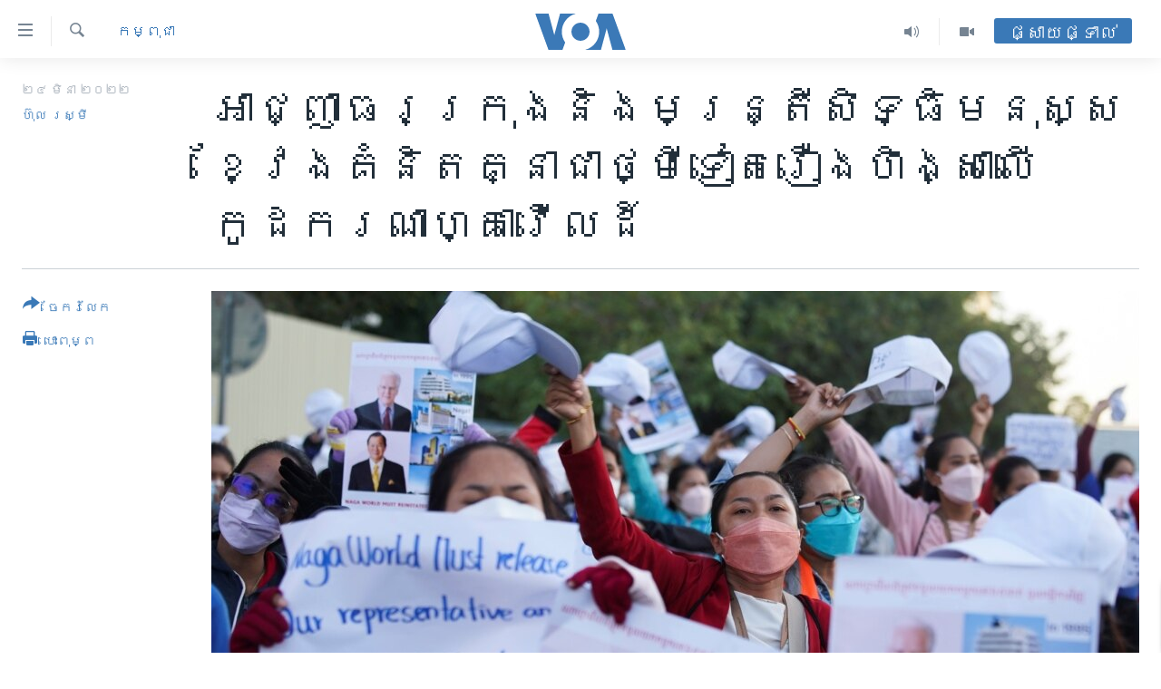

--- FILE ---
content_type: text/html; charset=utf-8
request_url: https://khmer.voanews.com/a/municipal-authorities-and-rights-groups-disagree-again-over-violence-against-nagaworld-protesters/6499242.html
body_size: 18591
content:

<!DOCTYPE html>
<html lang="km" dir="ltr" class="no-js">
<head>
<link href="/Content/responsive/VOA/km-KH/VOA-km-KH.css?&amp;av=0.0.0.0&amp;cb=306" rel="stylesheet"/>
<script src="https://tags.voanews.com/voa-pangea/prod/utag.sync.js"></script> <script type='text/javascript' src='https://www.youtube.com/iframe_api' async></script>
<script type="text/javascript">
//a general 'js' detection, must be on top level in <head>, due to CSS performance
document.documentElement.className = "js";
var cacheBuster = "306";
var appBaseUrl = "/";
var imgEnhancerBreakpoints = [0, 144, 256, 408, 650, 1023, 1597];
var isLoggingEnabled = false;
var isPreviewPage = false;
var isLivePreviewPage = false;
if (!isPreviewPage) {
window.RFE = window.RFE || {};
window.RFE.cacheEnabledByParam = window.location.href.indexOf('nocache=1') === -1;
const url = new URL(window.location.href);
const params = new URLSearchParams(url.search);
// Remove the 'nocache' parameter
params.delete('nocache');
// Update the URL without the 'nocache' parameter
url.search = params.toString();
window.history.replaceState(null, '', url.toString());
} else {
window.addEventListener('load', function() {
const links = window.document.links;
for (let i = 0; i < links.length; i++) {
links[i].href = '#';
links[i].target = '_self';
}
})
}
var pwaEnabled = false;
var swCacheDisabled;
</script>
<meta charset="utf-8" />
<title>អាជ្ញាធរក្រុង​និង​មន្ត្រី​សិទ្ធិមនុស្ស ខ្វែង​គំនិត​គ្នា​ជាថ្មី​ទៀត​រឿង​ហិង្សា​លើ​កូដករ​ណាហ្គាវើលដ៍</title>
<meta name="description" content="អាជ្ញាធរ​មាន​សមត្ថកិច្ច​ត្រូវ​បាន អ្នក​ការពារ​សិទ្ធិមនុស្ស​ និង​​កូដករ​មួយ​ចំនួន​ចោទ​ថា​ បាន​ប្រើហិង្សា​មក​លើ​ការ​តវ៉ា​ចុង​ក្រោយ​​ថ្មីៗ​នេះ ប៉ុន្តែ​រដ្ឋបាល​រាជធានីភ្នំពេញ​ចោទ​ថា កូដករ​ទៅវិញទេ​ដែល​​បំពាន​ច្បាប់​ក្នុង​ការ​ប្រមូលផ្តុំគ្នា​ធ្វើ​ការ​តវ៉ា​នោះ។" />
<meta name="keywords" content="កម្ពុជា, បរិស្ថាន, សិទ្ធិ​មនុស្ស" />
<meta name="viewport" content="width=device-width, initial-scale=1.0" />
<meta http-equiv="X-UA-Compatible" content="IE=edge" />
<meta name="robots" content="max-image-preview:large"><meta property="fb:pages" content="154829473799" />
<meta name="msvalidate.01" content="3286EE554B6F672A6F2E608C02343C0E" />
<meta name="google-site-verification" content="9N67UibWUmTgBbmaYWYsq5uN7iR6xbECfPAJOqOdq1I" />
<link href="https://khmer.voanews.com/a/municipal-authorities-and-rights-groups-disagree-again-over-violence-against-nagaworld-protesters/6499242.html" rel="canonical" />
<meta name="apple-mobile-web-app-title" content="វីអូអេ" />
<meta name="apple-mobile-web-app-status-bar-style" content="black" />
<meta name="apple-itunes-app" content="app-id=632618796, app-argument=//6499242.ltr" />
<meta content="អាជ្ញាធរក្រុង​និង​មន្ត្រី​សិទ្ធិមនុស្ស ខ្វែង​គំនិត​គ្នា​ជាថ្មី​ទៀត​រឿង​ហិង្សា​លើ​កូដករ​ណាហ្គាវើលដ៍" property="og:title" />
<meta content="អាជ្ញាធរ​មាន​សមត្ថកិច្ច​ត្រូវ​បាន អ្នក​ការពារ​សិទ្ធិមនុស្ស​ និង​​កូដករ​មួយ​ចំនួន​ចោទ​ថា​ បាន​ប្រើហិង្សា​មក​លើ​ការ​តវ៉ា​ចុង​ក្រោយ​​ថ្មីៗ​នេះ ប៉ុន្តែ​រដ្ឋបាល​រាជធានីភ្នំពេញ​ចោទ​ថា កូដករ​ទៅវិញទេ​ដែល​​បំពាន​ច្បាប់​ក្នុង​ការ​ប្រមូលផ្តុំគ្នា​ធ្វើ​ការ​តវ៉ា​នោះ។" property="og:description" />
<meta content="article" property="og:type" />
<meta content="https://khmer.voanews.com/a/municipal-authorities-and-rights-groups-disagree-again-over-violence-against-nagaworld-protesters/6499242.html" property="og:url" />
<meta content="វីអូអេ" property="og:site_name" />
<meta content="https://www.facebook.com/VOAKhmer" property="article:publisher" />
<meta content="https://gdb.voanews.com/02280000-0aff-0242-c49e-08da01c16e88_cx0_cy8_cw0_w1200_h630.jpg" property="og:image" />
<meta content="1200" property="og:image:width" />
<meta content="630" property="og:image:height" />
<meta content="184356595034015" property="fb:app_id" />
<meta content="ហ៊ុល រស្មី" name="Author" />
<meta content="summary_large_image" name="twitter:card" />
<meta content="@voakhmer" name="twitter:site" />
<meta content="https://gdb.voanews.com/02280000-0aff-0242-c49e-08da01c16e88_cx0_cy8_cw0_w1200_h630.jpg" name="twitter:image" />
<meta content="អាជ្ញាធរក្រុង​និង​មន្ត្រី​សិទ្ធិមនុស្ស ខ្វែង​គំនិត​គ្នា​ជាថ្មី​ទៀត​រឿង​ហិង្សា​លើ​កូដករ​ណាហ្គាវើលដ៍" name="twitter:title" />
<meta content="អាជ្ញាធរ​មាន​សមត្ថកិច្ច​ត្រូវ​បាន អ្នក​ការពារ​សិទ្ធិមនុស្ស​ និង​​កូដករ​មួយ​ចំនួន​ចោទ​ថា​ បាន​ប្រើហិង្សា​មក​លើ​ការ​តវ៉ា​ចុង​ក្រោយ​​ថ្មីៗ​នេះ ប៉ុន្តែ​រដ្ឋបាល​រាជធានីភ្នំពេញ​ចោទ​ថា កូដករ​ទៅវិញទេ​ដែល​​បំពាន​ច្បាប់​ក្នុង​ការ​ប្រមូលផ្តុំគ្នា​ធ្វើ​ការ​តវ៉ា​នោះ។" name="twitter:description" />
<link rel="amphtml" href="https://khmer.voanews.com/amp/municipal-authorities-and-rights-groups-disagree-again-over-violence-against-nagaworld-protesters/6499242.html" />
<script type="application/ld+json">{"articleSection":"កម្ពុជា","isAccessibleForFree":true,"headline":"អាជ្ញាធរក្រុង​និង​មន្ត្រី​សិទ្ធិមនុស្ស ខ្វែង​គំនិត​គ្នា​ជាថ្មី​ទៀត​រឿង​ហិង្សា​លើ​កូដករ​ណាហ្គាវើលដ៍","inLanguage":"km-KH","keywords":"កម្ពុជា, បរិស្ថាន, សិទ្ធិ​មនុស្ស","author":{"@type":"Person","url":"https://khmer.voanews.com/author/ហ៊ុល-រស្មី/uiq_i","description":"លោក ហ៊ុល រស្មី គឺជាអ្នករាយការណ៍ព័ត៌មានឲ្យវីអូអេ ប្រចាំរាជធានីភ្នំពេញនៃប្រទេសកម្ពុជា។ សេចក្តីរាយការណ៍របស់លោក ផ្តោតលើនយោបាយកម្ពុជា សិទ្ធិមនុស្ស សិទ្ធិសហជីព កម្មករនិងពលករចំណាកស្រុក។","image":{"@type":"ImageObject","url":"https://gdb.voanews.com/877f575e-3d66-40ca-8cca-7b87f0280f15.jpg"},"name":"ហ៊ុល រស្មី"},"datePublished":"2022-03-24 14:32:09Z","dateModified":"2022-03-24 14:32:09Z","publisher":{"logo":{"width":512,"height":220,"@type":"ImageObject","url":"https://khmer.voanews.com/Content/responsive/VOA/km-KH/img/logo.png"},"@type":"NewsMediaOrganization","url":"https://khmer.voanews.com","sameAs":["https://www.facebook.com/VOAKhmer","https://twitter.com/voakhmer","https://www.youtube.com/VOAKhmer","https://www.instagram.com/voakhmer/","https://t.me/voakhmer"],"name":"វីអូអេ - VOA Khmer","alternateName":""},"@context":"https://schema.org","@type":"NewsArticle","mainEntityOfPage":"https://khmer.voanews.com/a/municipal-authorities-and-rights-groups-disagree-again-over-violence-against-nagaworld-protesters/6499242.html","url":"https://khmer.voanews.com/a/municipal-authorities-and-rights-groups-disagree-again-over-violence-against-nagaworld-protesters/6499242.html","description":"អាជ្ញាធរ​មាន​សមត្ថកិច្ច​ត្រូវ​បាន អ្នក​ការពារ​សិទ្ធិមនុស្ស​ និង​​កូដករ​មួយ​ចំនួន​ចោទ​ថា​ បាន​ប្រើហិង្សា​មក​លើ​ការ​តវ៉ា​ចុង​ក្រោយ​​ថ្មីៗ​នេះ ប៉ុន្តែ​រដ្ឋបាល​រាជធានីភ្នំពេញ​ចោទ​ថា កូដករ​ទៅវិញទេ​ដែល​​បំពាន​ច្បាប់​ក្នុង​ការ​ប្រមូលផ្តុំគ្នា​ធ្វើ​ការ​តវ៉ា​នោះ។","image":{"width":1080,"height":608,"@type":"ImageObject","url":"https://gdb.voanews.com/02280000-0aff-0242-c49e-08da01c16e88_cx0_cy8_cw0_w1080_h608.jpg"},"name":"អាជ្ញាធរក្រុង​និង​មន្ត្រី​សិទ្ធិមនុស្ស ខ្វែង​គំនិត​គ្នា​ជាថ្មី​ទៀត​រឿង​ហិង្សា​លើ​កូដករ​ណាហ្គាវើលដ៍"}</script>
<script src="/Scripts/responsive/infographics.b?v=dVbZ-Cza7s4UoO3BqYSZdbxQZVF4BOLP5EfYDs4kqEo1&amp;av=0.0.0.0&amp;cb=306"></script>
<script src="/Scripts/responsive/loader.b?v=Q26XNwrL6vJYKjqFQRDnx01Lk2pi1mRsuLEaVKMsvpA1&amp;av=0.0.0.0&amp;cb=306"></script>
<link rel="icon" type="image/svg+xml" href="/Content/responsive/VOA/img/webApp/favicon.svg" />
<link rel="alternate icon" href="/Content/responsive/VOA/img/webApp/favicon.ico" />
<link rel="apple-touch-icon" sizes="152x152" href="/Content/responsive/VOA/img/webApp/ico-152x152.png" />
<link rel="apple-touch-icon" sizes="144x144" href="/Content/responsive/VOA/img/webApp/ico-144x144.png" />
<link rel="apple-touch-icon" sizes="114x114" href="/Content/responsive/VOA/img/webApp/ico-114x114.png" />
<link rel="apple-touch-icon" sizes="72x72" href="/Content/responsive/VOA/img/webApp/ico-72x72.png" />
<link rel="apple-touch-icon-precomposed" href="/Content/responsive/VOA/img/webApp/ico-57x57.png" />
<link rel="icon" sizes="192x192" href="/Content/responsive/VOA/img/webApp/ico-192x192.png" />
<link rel="icon" sizes="128x128" href="/Content/responsive/VOA/img/webApp/ico-128x128.png" />
<meta name="msapplication-TileColor" content="#ffffff" />
<meta name="msapplication-TileImage" content="/Content/responsive/VOA/img/webApp/ico-144x144.png" />
<link rel="alternate" type="application/rss+xml" title="VOA - Top Stories [RSS]" href="/api/" />
<link rel="sitemap" type="application/rss+xml" href="/sitemap.xml" />
</head>
<body class=" nav-no-loaded cc_theme pg-article print-lay-article js-category-to-nav nojs-images ">
<script type="text/javascript" >
var analyticsData = {url:"https://khmer.voanews.com/a/municipal-authorities-and-rights-groups-disagree-again-over-violence-against-nagaworld-protesters/6499242.html",property_id:"467",article_uid:"6499242",page_title:"អាជ្ញាធរក្រុង​និង​មន្ត្រី​សិទ្ធិមនុស្ស ខ្វែង​គំនិត​គ្នា​ជាថ្មី​ទៀត​រឿង​ហិង្សា​លើ​កូដករ​ណាហ្គាវើលដ៍",page_type:"article",content_type:"article",subcontent_type:"article",last_modified:"2022-03-24 14:32:09Z",pub_datetime:"2022-03-24 14:32:09Z",pub_year:"2022",pub_month:"03",pub_day:"24",pub_hour:"14",pub_weekday:"Thursday",section:"កម្ពុជា",english_section:"cambodia",byline:"ហ៊ុល រស្មី",categories:"cambodia,environment,human-rights",domain:"khmer.voanews.com",language:"Khmer",language_service:"VOA Khmer",platform:"web",copied:"no",copied_article:"",copied_title:"",runs_js:"Yes",cms_release:"8.44.0.0.306",enviro_type:"prod",slug:"municipal-authorities-and-rights-groups-disagree-again-over-violence-against-nagaworld-protesters",entity:"VOA",short_language_service:"KHM",platform_short:"W",page_name:"អាជ្ញាធរក្រុង​និង​មន្ត្រី​សិទ្ធិមនុស្ស ខ្វែង​គំនិត​គ្នា​ជាថ្មី​ទៀត​រឿង​ហិង្សា​លើ​កូដករ​ណាហ្គាវើលដ៍"};
</script>
<noscript><iframe src="https://www.googletagmanager.com/ns.html?id=GTM-N8MP7P" height="0" width="0" style="display:none;visibility:hidden"></iframe></noscript><script type="text/javascript" data-cookiecategory="analytics">
var gtmEventObject = Object.assign({}, analyticsData, {event: 'page_meta_ready'});window.dataLayer = window.dataLayer || [];window.dataLayer.push(gtmEventObject);
if (top.location === self.location) { //if not inside of an IFrame
var renderGtm = "true";
if (renderGtm === "true") {
(function(w,d,s,l,i){w[l]=w[l]||[];w[l].push({'gtm.start':new Date().getTime(),event:'gtm.js'});var f=d.getElementsByTagName(s)[0],j=d.createElement(s),dl=l!='dataLayer'?'&l='+l:'';j.async=true;j.src='//www.googletagmanager.com/gtm.js?id='+i+dl;f.parentNode.insertBefore(j,f);})(window,document,'script','dataLayer','GTM-N8MP7P');
}
}
</script>
<!--Analytics tag js version start-->
<script type="text/javascript" data-cookiecategory="analytics">
var utag_data = Object.assign({}, analyticsData, {});
if(typeof(TealiumTagFrom)==='function' && typeof(TealiumTagSearchKeyword)==='function') {
var utag_from=TealiumTagFrom();var utag_searchKeyword=TealiumTagSearchKeyword();
if(utag_searchKeyword!=null && utag_searchKeyword!=='' && utag_data["search_keyword"]==null) utag_data["search_keyword"]=utag_searchKeyword;if(utag_from!=null && utag_from!=='') utag_data["from"]=TealiumTagFrom();}
if(window.top!== window.self&&utag_data.page_type==="snippet"){utag_data.page_type = 'iframe';}
try{if(window.top!==window.self&&window.self.location.hostname===window.top.location.hostname){utag_data.platform = 'self-embed';utag_data.platform_short = 'se';}}catch(e){if(window.top!==window.self&&window.self.location.search.includes("platformType=self-embed")){utag_data.platform = 'cross-promo';utag_data.platform_short = 'cp';}}
(function(a,b,c,d){ a="https://tags.voanews.com/voa-pangea/prod/utag.js"; b=document;c="script";d=b.createElement(c);d.src=a;d.type="text/java"+c;d.async=true; a=b.getElementsByTagName(c)[0];a.parentNode.insertBefore(d,a); })();
</script>
<!--Analytics tag js version end-->
<!-- Analytics tag management NoScript -->
<noscript>
<img style="position: absolute; border: none;" src="https://ssc.voanews.com/b/ss/bbgprod,bbgentityvoa/1/G.4--NS/1200799888?pageName=voa%3akhm%3aw%3aarticle%3a%e1%9e%a2%e1%9e%b6%e1%9e%87%e1%9f%92%e1%9e%89%e1%9e%b6%e1%9e%92%e1%9e%9a%e1%9e%80%e1%9f%92%e1%9e%9a%e1%9e%bb%e1%9e%84%e2%80%8b%e1%9e%93%e1%9e%b7%e1%9e%84%e2%80%8b%e1%9e%98%e1%9e%93%e1%9f%92%e1%9e%8f%e1%9f%92%e1%9e%9a%e1%9e%b8%e2%80%8b%e1%9e%9f%e1%9e%b7%e1%9e%91%e1%9f%92%e1%9e%92%e1%9e%b7%e1%9e%98%e1%9e%93%e1%9e%bb%e1%9e%9f%e1%9f%92%e1%9e%9f%20%e1%9e%81%e1%9f%92%e1%9e%9c%e1%9f%82%e1%9e%84%e2%80%8b%e1%9e%82%e1%9f%86%e1%9e%93%e1%9e%b7%e1%9e%8f%e2%80%8b%e1%9e%82%e1%9f%92%e1%9e%93%e1%9e%b6%e2%80%8b%e1%9e%87%e1%9e%b6%e1%9e%90%e1%9f%92%e1%9e%98%e1%9e%b8%e2%80%8b%e1%9e%91%e1%9f%80%e1%9e%8f%e2%80%8b%e1%9e%9a%e1%9e%bf%e1%9e%84%e2%80%8b%e1%9e%a0%e1%9e%b7%e1%9e%84%e1%9f%92%e1%9e%9f%e1%9e%b6%e2%80%8b%e1%9e%9b%e1%9e%be%e2%80%8b%e1%9e%80%e1%9e%bc%e1%9e%8a%e1%9e%80%e1%9e%9a%e2%80%8b%e1%9e%8e%e1%9e%b6%e1%9e%a0%e1%9f%92%e1%9e%82%e1%9e%b6%e1%9e%9c%e1%9e%be%e1%9e%9b%e1%9e%8a%e1%9f%8d&amp;c6=%e1%9e%a2%e1%9e%b6%e1%9e%87%e1%9f%92%e1%9e%89%e1%9e%b6%e1%9e%92%e1%9e%9a%e1%9e%80%e1%9f%92%e1%9e%9a%e1%9e%bb%e1%9e%84%e2%80%8b%e1%9e%93%e1%9e%b7%e1%9e%84%e2%80%8b%e1%9e%98%e1%9e%93%e1%9f%92%e1%9e%8f%e1%9f%92%e1%9e%9a%e1%9e%b8%e2%80%8b%e1%9e%9f%e1%9e%b7%e1%9e%91%e1%9f%92%e1%9e%92%e1%9e%b7%e1%9e%98%e1%9e%93%e1%9e%bb%e1%9e%9f%e1%9f%92%e1%9e%9f%20%e1%9e%81%e1%9f%92%e1%9e%9c%e1%9f%82%e1%9e%84%e2%80%8b%e1%9e%82%e1%9f%86%e1%9e%93%e1%9e%b7%e1%9e%8f%e2%80%8b%e1%9e%82%e1%9f%92%e1%9e%93%e1%9e%b6%e2%80%8b%e1%9e%87%e1%9e%b6%e1%9e%90%e1%9f%92%e1%9e%98%e1%9e%b8%e2%80%8b%e1%9e%91%e1%9f%80%e1%9e%8f%e2%80%8b%e1%9e%9a%e1%9e%bf%e1%9e%84%e2%80%8b%e1%9e%a0%e1%9e%b7%e1%9e%84%e1%9f%92%e1%9e%9f%e1%9e%b6%e2%80%8b%e1%9e%9b%e1%9e%be%e2%80%8b%e1%9e%80%e1%9e%bc%e1%9e%8a%e1%9e%80%e1%9e%9a%e2%80%8b%e1%9e%8e%e1%9e%b6%e1%9e%a0%e1%9f%92%e1%9e%82%e1%9e%b6%e1%9e%9c%e1%9e%be%e1%9e%9b%e1%9e%8a%e1%9f%8d&amp;v36=8.44.0.0.306&amp;v6=D=c6&amp;g=https%3a%2f%2fkhmer.voanews.com%2fa%2fmunicipal-authorities-and-rights-groups-disagree-again-over-violence-against-nagaworld-protesters%2f6499242.html&amp;c1=D=g&amp;v1=D=g&amp;events=event1,event52&amp;c16=voa%20khmer&amp;v16=D=c16&amp;c5=cambodia&amp;v5=D=c5&amp;ch=%e1%9e%80%e1%9e%98%e1%9f%92%e1%9e%96%e1%9e%bb%e1%9e%87%e1%9e%b6&amp;c15=khmer&amp;v15=D=c15&amp;c4=article&amp;v4=D=c4&amp;c14=6499242&amp;v14=D=c14&amp;v20=no&amp;c17=web&amp;v17=D=c17&amp;mcorgid=518abc7455e462b97f000101%40adobeorg&amp;server=khmer.voanews.com&amp;pageType=D=c4&amp;ns=bbg&amp;v29=D=server&amp;v25=voa&amp;v30=467&amp;v105=D=User-Agent " alt="analytics" width="1" height="1" /></noscript>
<!-- End of Analytics tag management NoScript -->
<!--*** Accessibility links - For ScreenReaders only ***-->
<section>
<div class="sr-only">
<h2>ភ្ជាប់​ទៅ​គេហទំព័រ​ទាក់ទង</h2>
<ul>
<li><a href="#content" data-disable-smooth-scroll="1">រំលង​និង​ចូល​ទៅ​​ទំព័រ​ព័ត៌មាន​​តែ​ម្តង</a></li>
<li><a href="#navigation" data-disable-smooth-scroll="1">រំលង​និង​ចូល​ទៅ​ទំព័រ​រចនាសម្ព័ន្ធ​</a></li>
<li><a href="#txtHeaderSearch" data-disable-smooth-scroll="1">រំលង​និង​ចូល​ទៅ​កាន់​ទំព័រ​ស្វែង​រក</a></li>
</ul>
</div>
</section>
<div dir="ltr">
<div id="page">
<aside>
<div class="c-lightbox overlay-modal">
<div class="c-lightbox__intro">
<h2 class="c-lightbox__intro-title"></h2>
<button class="btn btn--rounded c-lightbox__btn c-lightbox__intro-next" title="បន្ទាប់">
<span class="ico ico--rounded ico-chevron-forward"></span>
<span class="sr-only">បន្ទាប់</span>
</button>
</div>
<div class="c-lightbox__nav">
<button class="btn btn--rounded c-lightbox__btn c-lightbox__btn--close" title="បិទ">
<span class="ico ico--rounded ico-close"></span>
<span class="sr-only">បិទ</span>
</button>
<button class="btn btn--rounded c-lightbox__btn c-lightbox__btn--prev" title="មុន">
<span class="ico ico--rounded ico-chevron-backward"></span>
<span class="sr-only">មុន</span>
</button>
<button class="btn btn--rounded c-lightbox__btn c-lightbox__btn--next" title="បន្ទាប់">
<span class="ico ico--rounded ico-chevron-forward"></span>
<span class="sr-only">បន្ទាប់</span>
</button>
</div>
<div class="c-lightbox__content-wrap">
<figure class="c-lightbox__content">
<span class="c-spinner c-spinner--lightbox">
<img src="/Content/responsive/img/player-spinner.png"
alt="សូម​រង់ចាំ"
title="សូម​រង់ចាំ" />
</span>
<div class="c-lightbox__img">
<div class="thumb">
<img src="" alt="" />
</div>
</div>
<figcaption>
<div class="c-lightbox__info c-lightbox__info--foot">
<span class="c-lightbox__counter"></span>
<span class="caption c-lightbox__caption"></span>
</div>
</figcaption>
</figure>
</div>
<div class="hidden">
<div class="content-advisory__box content-advisory__box--lightbox">
<span class="content-advisory__box-text">This image contains sensitive content which some people may find offensive or disturbing.</span>
<button class="btn btn--transparent content-advisory__box-btn m-t-md" value="text" type="button">
<span class="btn__text">
Click to reveal
</span>
</button>
</div>
</div>
</div>
<div class="print-dialogue">
<div class="container">
<h3 class="print-dialogue__title section-head">ជម្រើស​ក្នុង​ការ​បោះពុម្ព</h3>
<div class="print-dialogue__opts">
<ul class="print-dialogue__opt-group">
<li class="form__group form__group--checkbox">
<input class="form__check " id="checkboxImages" name="checkboxImages" type="checkbox" checked="checked" />
<label for="checkboxImages" class="form__label m-t-md">រូបថត</label>
</li>
<li class="form__group form__group--checkbox">
<input class="form__check " id="checkboxMultimedia" name="checkboxMultimedia" type="checkbox" checked="checked" />
<label for="checkboxMultimedia" class="form__label m-t-md">ពហុព័ត៌មាន</label>
</li>
</ul>
<ul class="print-dialogue__opt-group">
<li class="form__group form__group--checkbox">
<input class="form__check " id="checkboxEmbedded" name="checkboxEmbedded" type="checkbox" checked="checked" />
<label for="checkboxEmbedded" class="form__label m-t-md">ខ្លឹមសារ​ព័ត៌មាន​ដែល​ភ្ជាប់​ពី​ទំព័រ​ផ្សេង</label>
</li>
<li class="hidden">
<input class="form__check " id="checkboxComments" name="checkboxComments" type="checkbox" />
<label for="checkboxComments" class="form__label m-t-md">មតិ</label>
</li>
</ul>
</div>
<div class="print-dialogue__buttons">
<button class="btn btn--secondary close-button" type="button" title="បោះបង់">
<span class="btn__text ">បោះបង់</span>
</button>
<button class="btn btn-cust-print m-l-sm" type="button" title="បោះពុម្ព">
<span class="btn__text ">បោះពុម្ព</span>
</button>
</div>
</div>
</div>
<div class="ctc-message pos-fix">
<div class="ctc-message__inner">Link has been copied to clipboard</div>
</div>
</aside>
<div class="hdr-20 hdr-20--big">
<div class="hdr-20__inner">
<div class="hdr-20__max pos-rel">
<div class="hdr-20__side hdr-20__side--primary d-flex">
<label data-for="main-menu-ctrl" data-switcher-trigger="true" data-switch-target="main-menu-ctrl" class="burger hdr-trigger pos-rel trans-trigger" data-trans-evt="click" data-trans-id="menu">
<span class="ico ico-close hdr-trigger__ico hdr-trigger__ico--close burger__ico burger__ico--close"></span>
<span class="ico ico-menu hdr-trigger__ico hdr-trigger__ico--open burger__ico burger__ico--open"></span>
</label>
<div class="menu-pnl pos-fix trans-target" data-switch-target="main-menu-ctrl" data-trans-id="menu">
<div class="menu-pnl__inner">
<nav class="main-nav menu-pnl__item menu-pnl__item--first">
<ul class="main-nav__list accordeon" data-analytics-tales="false" data-promo-name="link" data-location-name="nav,secnav">
<li class="main-nav__item">
<a class="main-nav__item-name main-nav__item-name--link" href="/p/6039.html" title="កម្ពុជា" data-item-name="cambodia-news" >កម្ពុជា</a>
</li>
<li class="main-nav__item">
<a class="main-nav__item-name main-nav__item-name--link" href="https://khmer.voanews.com/p/7317.html" title="អន្តរជាតិ" target="_blank" rel="noopener">អន្តរជាតិ</a>
</li>
<li class="main-nav__item">
<a class="main-nav__item-name main-nav__item-name--link" href="/z/2290" title="អាមេរិក" data-item-name="united-states" >អាមេរិក</a>
</li>
<li class="main-nav__item">
<a class="main-nav__item-name main-nav__item-name--link" href="/z/7448" title="ចិន" data-item-name="China-news" >ចិន</a>
</li>
<li class="main-nav__item">
<a class="main-nav__item-name main-nav__item-name--link" href="/hellovoa" title="ហេឡូវីអូអេ" data-item-name="hello-voa-show" >ហេឡូវីអូអេ</a>
</li>
<li class="main-nav__item">
<a class="main-nav__item-name main-nav__item-name--link" href="/creativecambodia" title="កម្ពុជាច្នៃប្រតិដ្ឋ" data-item-name="creativecambodia" >កម្ពុជាច្នៃប្រតិដ្ឋ</a>
</li>
<li class="main-nav__item">
<a class="main-nav__item-name main-nav__item-name--link" href="/newsevents" title="ព្រឹត្តិការណ៍ព័ត៌មាន" data-item-name="news-events" >ព្រឹត្តិការណ៍ព័ត៌មាន</a>
</li>
<li class="main-nav__item">
<a class="main-nav__item-name main-nav__item-name--link" href="https://khmer.voanews.com/programs/tv" title="ទូរទស្សន៍ / វីដេអូ​" >ទូរទស្សន៍ / វីដេអូ​</a>
</li>
<li class="main-nav__item">
<a class="main-nav__item-name main-nav__item-name--link" href="http://khmer.voanews.com/programindex.html" title="វិទ្យុ / ផតខាសថ៍" >វិទ្យុ / ផតខាសថ៍</a>
</li>
<li class="main-nav__item">
<a class="main-nav__item-name main-nav__item-name--link" href="/allprograms" title="កម្មវិធីទាំងអស់" data-item-name="allprograms" >កម្មវិធីទាំងអស់</a>
</li>
</ul>
</nav>
<div class="menu-pnl__item">
<a href="https://www.voacambodia.com/" class="menu-pnl__item-link" alt="Khmer English">Khmer English</a>
</div>
<div class="menu-pnl__item menu-pnl__item--social">
<h5 class="menu-pnl__sub-head">បណ្តាញ​សង្គម</h5>
<a href="https://www.facebook.com/VOAKhmer" title="តាមដាន​​តាម​ Facebook" data-analytics-text="follow_on_facebook" class="btn btn--rounded btn--social-inverted menu-pnl__btn js-social-btn btn-facebook" target="_blank" rel="noopener">
<span class="ico ico-facebook-alt ico--rounded"></span>
</a>
<a href="https://twitter.com/voakhmer" title="តាមដាន​​តាម​ Twitter" data-analytics-text="follow_on_twitter" class="btn btn--rounded btn--social-inverted menu-pnl__btn js-social-btn btn-twitter" target="_blank" rel="noopener">
<span class="ico ico-twitter ico--rounded"></span>
</a>
<a href="https://www.youtube.com/VOAKhmer" title="តាមដាន​​តាម​ YouTube" data-analytics-text="follow_on_youtube" class="btn btn--rounded btn--social-inverted menu-pnl__btn js-social-btn btn-youtube" target="_blank" rel="noopener">
<span class="ico ico-youtube ico--rounded"></span>
</a>
<a href="https://www.instagram.com/voakhmer/" title="Follow us on Instagram" data-analytics-text="follow_on_instagram" class="btn btn--rounded btn--social-inverted menu-pnl__btn js-social-btn btn-instagram" target="_blank" rel="noopener">
<span class="ico ico-instagram ico--rounded"></span>
</a>
</div>
<div class="menu-pnl__item">
<a href="/navigation/allsites" class="menu-pnl__item-link">
<span class="ico ico-languages "></span>
ភាសា
</a>
</div>
</div>
</div>
<label data-for="top-search-ctrl" data-switcher-trigger="true" data-switch-target="top-search-ctrl" class="top-srch-trigger hdr-trigger">
<span class="ico ico-close hdr-trigger__ico hdr-trigger__ico--close top-srch-trigger__ico top-srch-trigger__ico--close"></span>
<span class="ico ico-search hdr-trigger__ico hdr-trigger__ico--open top-srch-trigger__ico top-srch-trigger__ico--open"></span>
</label>
<div class="srch-top srch-top--in-header" data-switch-target="top-search-ctrl">
<div class="container">
<form action="/s" class="srch-top__form srch-top__form--in-header" id="form-topSearchHeader" method="get" role="search"><label for="txtHeaderSearch" class="sr-only">ស្វែង​រក</label>
<input type="text" id="txtHeaderSearch" name="k" placeholder="ស្វែង​រក​ពាក្យ..." accesskey="s" value="" class="srch-top__input analyticstag-event" onkeydown="if (event.keyCode === 13) { FireAnalyticsTagEventOnSearch('search', $dom.get('#txtHeaderSearch')[0].value) }" />
<button title="ស្វែង​រក" type="submit" class="btn btn--top-srch analyticstag-event" onclick="FireAnalyticsTagEventOnSearch('search', $dom.get('#txtHeaderSearch')[0].value) ">
<span class="ico ico-search"></span>
</button></form>
</div>
</div>
<a href="/" class="main-logo-link">
<img src="/Content/responsive/VOA/km-KH/img/logo-compact.svg" class="main-logo main-logo--comp" alt="site logo">
<img src="/Content/responsive/VOA/km-KH/img/logo.svg" class="main-logo main-logo--big" alt="site logo">
</a>
</div>
<div class="hdr-20__side hdr-20__side--secondary d-flex">
<a href="/p/6001.html" title="Video" class="hdr-20__secondary-item" data-item-name="video">
<span class="ico ico-video hdr-20__secondary-icon"></span>
</a>
<a href="/programs/radio" title="Audio" class="hdr-20__secondary-item" data-item-name="audio">
<span class="ico ico-audio hdr-20__secondary-icon"></span>
</a>
<a href="/s" title="ស្វែង​រក" class="hdr-20__secondary-item hdr-20__secondary-item--search" data-item-name="search">
<span class="ico ico-search hdr-20__secondary-icon hdr-20__secondary-icon--search"></span>
</a>
<div class="hdr-20__secondary-item live-b-drop">
<div class="live-b-drop__off">
<a href="/live/" class="live-b-drop__link" title="ផ្សាយផ្ទាល់" data-item-name="live">
<span class="badge badge--live-btn badge--live-btn-off">
ផ្សាយផ្ទាល់
</span>
</a>
</div>
<div class="live-b-drop__on hidden">
<label data-for="live-ctrl" data-switcher-trigger="true" data-switch-target="live-ctrl" class="live-b-drop__label pos-rel">
<span class="badge badge--live badge--live-btn">
ផ្សាយផ្ទាល់
</span>
<span class="ico ico-close live-b-drop__label-ico live-b-drop__label-ico--close"></span>
</label>
<div class="live-b-drop__panel" id="targetLivePanelDiv" data-switch-target="live-ctrl"></div>
</div>
</div>
<div class="srch-bottom">
<form action="/s" class="srch-bottom__form d-flex" id="form-bottomSearch" method="get" role="search"><label for="txtSearch" class="sr-only">ស្វែង​រក</label>
<input type="search" id="txtSearch" name="k" placeholder="ស្វែង​រក​ពាក្យ..." accesskey="s" value="" class="srch-bottom__input analyticstag-event" onkeydown="if (event.keyCode === 13) { FireAnalyticsTagEventOnSearch('search', $dom.get('#txtSearch')[0].value) }" />
<button title="ស្វែង​រក" type="submit" class="btn btn--bottom-srch analyticstag-event" onclick="FireAnalyticsTagEventOnSearch('search', $dom.get('#txtSearch')[0].value) ">
<span class="ico ico-search"></span>
</button></form>
</div>
</div>
<img src="/Content/responsive/VOA/km-KH/img/logo-print.gif" class="logo-print" alt="site logo">
<img src="/Content/responsive/VOA/km-KH/img/logo-print_color.png" class="logo-print logo-print--color" alt="site logo">
</div>
</div>
</div>
<script>
if (document.body.className.indexOf('pg-home') > -1) {
var nav2In = document.querySelector('.hdr-20__inner');
var nav2Sec = document.querySelector('.hdr-20__side--secondary');
var secStyle = window.getComputedStyle(nav2Sec);
if (nav2In && window.pageYOffset < 150 && secStyle['position'] !== 'fixed') {
nav2In.classList.add('hdr-20__inner--big')
}
}
</script>
<div class="c-hlights c-hlights--breaking c-hlights--no-item" data-hlight-display="mobile,desktop">
<div class="c-hlights__wrap container p-0">
<div class="c-hlights__nav">
<a role="button" href="#" title="មុន">
<span class="ico ico-chevron-backward m-0"></span>
<span class="sr-only">មុន</span>
</a>
<a role="button" href="#" title="បន្ទាប់">
<span class="ico ico-chevron-forward m-0"></span>
<span class="sr-only">បន្ទាប់</span>
</a>
</div>
<span class="c-hlights__label">
<span class="">ព័ត៌មាន​​ថ្មី</span>
<span class="switcher-trigger">
<label data-for="more-less-1" data-switcher-trigger="true" class="switcher-trigger__label switcher-trigger__label--more p-b-0" title="ផ្សេង​ទៀត">
<span class="ico ico-chevron-down"></span>
</label>
<label data-for="more-less-1" data-switcher-trigger="true" class="switcher-trigger__label switcher-trigger__label--less p-b-0" title="បិទ">
<span class="ico ico-chevron-up"></span>
</label>
</span>
</span>
<ul class="c-hlights__items switcher-target" data-switch-target="more-less-1">
</ul>
</div>
</div> <div id="content">
<main class="container">
<div class="hdr-container">
<div class="row">
<div class="col-category col-xs-12 col-md-2 pull-left"> <div class="category js-category">
<a class="" href="/z/2277">កម្ពុជា</a> </div>
</div><div class="col-title col-xs-12 col-md-10 pull-right"> <h1 class="title pg-title">
អាជ្ញាធរក្រុង​និង​មន្ត្រី​សិទ្ធិមនុស្ស ខ្វែង​គំនិត​គ្នា​ជាថ្មី​ទៀត​រឿង​ហិង្សា​លើ​កូដករ​ណាហ្គាវើលដ៍
</h1>
</div><div class="col-publishing-details col-xs-12 col-sm-12 col-md-2 pull-left"> <div class="publishing-details ">
<div class="published">
<span class="date" >
<time pubdate="pubdate" datetime="2022-03-24T21:32:09+07:00">
២៤ មិនា ២០២២
</time>
</span>
</div>
<div class="links">
<ul class="links__list links__list--column">
<li class="links__item">
<a class="links__item-link" href="/author/ហ៊ុល-រស្មី/uiq_i" title="ហ៊ុល រស្មី">ហ៊ុល រស្មី</a>
</li>
</ul>
</div>
</div>
</div><div class="col-lg-12 separator"> <div class="separator">
<hr class="title-line" />
</div>
</div><div class="col-multimedia col-xs-12 col-md-10 pull-right"> <div class="cover-media">
<figure class="media-image js-media-expand">
<div class="img-wrap">
<div class="thumb thumb16_9">
<img src="https://gdb.voanews.com/02280000-0aff-0242-c49e-08da01c16e88_cx0_cy8_cw0_w250_r1_s.jpg" alt="រូបឯកសារ៖ បុគ្គលិកក្រុមហ៊ុនណាហ្គាវើលដ៍ កាន់បដាធ្វើបាតុកម្មតវ៉ានៅមុខរដ្ឋសភាជាតិ ក្នុងរាជធានីភ្នំពេញ កាលពីថ្ងៃទី ៤ ខែមករា ឆ្នាំ ២០២២។ " />
</div>
</div>
<figcaption>
<span class="caption">រូបឯកសារ៖ បុគ្គលិកក្រុមហ៊ុនណាហ្គាវើលដ៍ កាន់បដាធ្វើបាតុកម្មតវ៉ានៅមុខរដ្ឋសភាជាតិ ក្នុងរាជធានីភ្នំពេញ កាលពីថ្ងៃទី ៤ ខែមករា ឆ្នាំ ២០២២។ </span>
</figcaption>
</figure>
</div>
</div><div class="col-xs-12 col-md-2 pull-left article-share pos-rel"> <div class="share--box">
<div class="sticky-share-container" style="display:none">
<div class="container">
<a href="https://khmer.voanews.com" id="logo-sticky-share">&nbsp;</a>
<div class="pg-title pg-title--sticky-share">
អាជ្ញាធរក្រុង​និង​មន្ត្រី​សិទ្ធិមនុស្ស ខ្វែង​គំនិត​គ្នា​ជាថ្មី​ទៀត​រឿង​ហិង្សា​លើ​កូដករ​ណាហ្គាវើលដ៍
</div>
<div class="sticked-nav-actions">
<!--This part is for sticky navigation display-->
<p class="buttons link-content-sharing p-0 ">
<button class="btn btn--link btn-content-sharing p-t-0 " id="btnContentSharing" value="text" role="Button" type="" title="ជ្រើសរើស​​មធ្យោបាយ​ចែក​រំលែក​ផ្សេង​ទៀត">
<span class="ico ico-share ico--l"></span>
<span class="btn__text ">
ចែករំលែក
</span>
</button>
</p>
<aside class="content-sharing js-content-sharing js-content-sharing--apply-sticky content-sharing--sticky"
role="complementary"
data-share-url="https://khmer.voanews.com/a/municipal-authorities-and-rights-groups-disagree-again-over-violence-against-nagaworld-protesters/6499242.html" data-share-title="អាជ្ញាធរក្រុង​និង​មន្ត្រី​សិទ្ធិមនុស្ស ខ្វែង​គំនិត​គ្នា​ជាថ្មី​ទៀត​រឿង​ហិង្សា​លើ​កូដករ​ណាហ្គាវើលដ៍" data-share-text="">
<div class="content-sharing__popover">
<h6 class="content-sharing__title">ចែករំលែក</h6>
<button href="#close" id="btnCloseSharing" class="btn btn--text-like content-sharing__close-btn">
<span class="ico ico-close ico--l"></span>
</button>
<ul class="content-sharing__list">
<li class="content-sharing__item">
<div class="ctc ">
<input type="text" class="ctc__input" readonly="readonly">
<a href="" js-href="https://khmer.voanews.com/a/municipal-authorities-and-rights-groups-disagree-again-over-violence-against-nagaworld-protesters/6499242.html" class="content-sharing__link ctc__button">
<span class="ico ico-copy-link ico--rounded ico--s"></span>
<span class="content-sharing__link-text">Copy link</span>
</a>
</div>
</li>
<li class="content-sharing__item">
<a href="https://facebook.com/sharer.php?u=https%3a%2f%2fkhmer.voanews.com%2fa%2fmunicipal-authorities-and-rights-groups-disagree-again-over-violence-against-nagaworld-protesters%2f6499242.html"
data-analytics-text="share_on_facebook"
title="Facebook" target="_blank"
class="content-sharing__link js-social-btn">
<span class="ico ico-facebook ico--rounded ico--s"></span>
<span class="content-sharing__link-text">Facebook</span>
</a>
</li>
<li class="content-sharing__item">
<a href="https://twitter.com/share?url=https%3a%2f%2fkhmer.voanews.com%2fa%2fmunicipal-authorities-and-rights-groups-disagree-again-over-violence-against-nagaworld-protesters%2f6499242.html&amp;text=%e1%9e%a2%e1%9e%b6%e1%9e%87%e1%9f%92%e1%9e%89%e1%9e%b6%e1%9e%92%e1%9e%9a%e1%9e%80%e1%9f%92%e1%9e%9a%e1%9e%bb%e1%9e%84%e2%80%8b%e1%9e%93%e1%9e%b7%e1%9e%84%e2%80%8b%e1%9e%98%e1%9e%93%e1%9f%92%e1%9e%8f%e1%9f%92%e1%9e%9a%e1%9e%b8%e2%80%8b%e1%9e%9f%e1%9e%b7%e1%9e%91%e1%9f%92%e1%9e%92%e1%9e%b7%e1%9e%98%e1%9e%93%e1%9e%bb%e1%9e%9f%e1%9f%92%e1%9e%9f+%e1%9e%81%e1%9f%92%e1%9e%9c%e1%9f%82%e1%9e%84%e2%80%8b%e1%9e%82%e1%9f%86%e1%9e%93%e1%9e%b7%e1%9e%8f%e2%80%8b%e1%9e%82%e1%9f%92%e1%9e%93%e1%9e%b6%e2%80%8b%e1%9e%87%e1%9e%b6%e1%9e%90%e1%9f%92%e1%9e%98%e1%9e%b8%e2%80%8b%e1%9e%91%e1%9f%80%e1%9e%8f%e2%80%8b%e1%9e%9a%e1%9e%bf%e1%9e%84%e2%80%8b%e1%9e%a0%e1%9e%b7%e1%9e%84%e1%9f%92%e1%9e%9f%e1%9e%b6%e2%80%8b%e1%9e%9b%e1%9e%be%e2%80%8b%e1%9e%80%e1%9e%bc%e1%9e%8a%e1%9e%80%e1%9e%9a%e2%80%8b%e1%9e%8e%e1%9e%b6%e1%9e%a0%e1%9f%92%e1%9e%82%e1%9e%b6%e1%9e%9c%e1%9e%be%e1%9e%9b%e1%9e%8a%e1%9f%8d"
data-analytics-text="share_on_twitter"
title="Twitter" target="_blank"
class="content-sharing__link js-social-btn">
<span class="ico ico-twitter ico--rounded ico--s"></span>
<span class="content-sharing__link-text">Twitter</span>
</a>
</li>
<li class="content-sharing__item visible-xs-inline-block visible-sm-inline-block">
<a href="whatsapp://send?text=https%3a%2f%2fkhmer.voanews.com%2fa%2fmunicipal-authorities-and-rights-groups-disagree-again-over-violence-against-nagaworld-protesters%2f6499242.html"
data-analytics-text="share_on_whatsapp"
title="WhatsApp" target="_blank"
class="content-sharing__link js-social-btn">
<span class="ico ico-whatsapp ico--rounded ico--s"></span>
<span class="content-sharing__link-text">WhatsApp</span>
</a>
</li>
<li class="content-sharing__item visible-md-inline-block visible-lg-inline-block">
<a href="https://web.whatsapp.com/send?text=https%3a%2f%2fkhmer.voanews.com%2fa%2fmunicipal-authorities-and-rights-groups-disagree-again-over-violence-against-nagaworld-protesters%2f6499242.html"
data-analytics-text="share_on_whatsapp_desktop"
title="WhatsApp" target="_blank"
class="content-sharing__link js-social-btn">
<span class="ico ico-whatsapp ico--rounded ico--s"></span>
<span class="content-sharing__link-text">WhatsApp</span>
</a>
</li>
<li class="content-sharing__item visible-xs-inline-block visible-sm-inline-block">
<a href="https://line.me/R/msg/text/?https%3a%2f%2fkhmer.voanews.com%2fa%2fmunicipal-authorities-and-rights-groups-disagree-again-over-violence-against-nagaworld-protesters%2f6499242.html"
data-analytics-text="share_on_line"
title="Line" target="_blank"
class="content-sharing__link js-social-btn">
<span class="ico ico-line ico--rounded ico--s"></span>
<span class="content-sharing__link-text">Line</span>
</a>
</li>
<li class="content-sharing__item visible-md-inline-block visible-lg-inline-block">
<a href="https://timeline.line.me/social-plugin/share?url=https%3a%2f%2fkhmer.voanews.com%2fa%2fmunicipal-authorities-and-rights-groups-disagree-again-over-violence-against-nagaworld-protesters%2f6499242.html"
data-analytics-text="share_on_line_desktop"
title="Line" target="_blank"
class="content-sharing__link js-social-btn">
<span class="ico ico-line ico--rounded ico--s"></span>
<span class="content-sharing__link-text">Line</span>
</a>
</li>
<li class="content-sharing__item">
<a href="mailto:?body=https%3a%2f%2fkhmer.voanews.com%2fa%2fmunicipal-authorities-and-rights-groups-disagree-again-over-violence-against-nagaworld-protesters%2f6499242.html&amp;subject=អាជ្ញាធរក្រុង​និង​មន្ត្រី​សិទ្ធិមនុស្ស ខ្វែង​គំនិត​គ្នា​ជាថ្មី​ទៀត​រឿង​ហិង្សា​លើ​កូដករ​ណាហ្គាវើលដ៍"
title="Email"
class="content-sharing__link ">
<span class="ico ico-email ico--rounded ico--s"></span>
<span class="content-sharing__link-text">Email</span>
</a>
</li>
</ul>
</div>
</aside>
</div>
</div>
</div>
<div class="links">
<p class="buttons link-content-sharing p-0 ">
<button class="btn btn--link btn-content-sharing p-t-0 " id="btnContentSharing" value="text" role="Button" type="" title="ជ្រើសរើស​​មធ្យោបាយ​ចែក​រំលែក​ផ្សេង​ទៀត">
<span class="ico ico-share ico--l"></span>
<span class="btn__text ">
ចែករំលែក
</span>
</button>
</p>
<aside class="content-sharing js-content-sharing " role="complementary"
data-share-url="https://khmer.voanews.com/a/municipal-authorities-and-rights-groups-disagree-again-over-violence-against-nagaworld-protesters/6499242.html" data-share-title="អាជ្ញាធរក្រុង​និង​មន្ត្រី​សិទ្ធិមនុស្ស ខ្វែង​គំនិត​គ្នា​ជាថ្មី​ទៀត​រឿង​ហិង្សា​លើ​កូដករ​ណាហ្គាវើលដ៍" data-share-text="">
<div class="content-sharing__popover">
<h6 class="content-sharing__title">ចែករំលែក</h6>
<button href="#close" id="btnCloseSharing" class="btn btn--text-like content-sharing__close-btn">
<span class="ico ico-close ico--l"></span>
</button>
<ul class="content-sharing__list">
<li class="content-sharing__item">
<div class="ctc ">
<input type="text" class="ctc__input" readonly="readonly">
<a href="" js-href="https://khmer.voanews.com/a/municipal-authorities-and-rights-groups-disagree-again-over-violence-against-nagaworld-protesters/6499242.html" class="content-sharing__link ctc__button">
<span class="ico ico-copy-link ico--rounded ico--l"></span>
<span class="content-sharing__link-text">Copy link</span>
</a>
</div>
</li>
<li class="content-sharing__item">
<a href="https://facebook.com/sharer.php?u=https%3a%2f%2fkhmer.voanews.com%2fa%2fmunicipal-authorities-and-rights-groups-disagree-again-over-violence-against-nagaworld-protesters%2f6499242.html"
data-analytics-text="share_on_facebook"
title="Facebook" target="_blank"
class="content-sharing__link js-social-btn">
<span class="ico ico-facebook ico--rounded ico--l"></span>
<span class="content-sharing__link-text">Facebook</span>
</a>
</li>
<li class="content-sharing__item">
<a href="https://twitter.com/share?url=https%3a%2f%2fkhmer.voanews.com%2fa%2fmunicipal-authorities-and-rights-groups-disagree-again-over-violence-against-nagaworld-protesters%2f6499242.html&amp;text=%e1%9e%a2%e1%9e%b6%e1%9e%87%e1%9f%92%e1%9e%89%e1%9e%b6%e1%9e%92%e1%9e%9a%e1%9e%80%e1%9f%92%e1%9e%9a%e1%9e%bb%e1%9e%84%e2%80%8b%e1%9e%93%e1%9e%b7%e1%9e%84%e2%80%8b%e1%9e%98%e1%9e%93%e1%9f%92%e1%9e%8f%e1%9f%92%e1%9e%9a%e1%9e%b8%e2%80%8b%e1%9e%9f%e1%9e%b7%e1%9e%91%e1%9f%92%e1%9e%92%e1%9e%b7%e1%9e%98%e1%9e%93%e1%9e%bb%e1%9e%9f%e1%9f%92%e1%9e%9f+%e1%9e%81%e1%9f%92%e1%9e%9c%e1%9f%82%e1%9e%84%e2%80%8b%e1%9e%82%e1%9f%86%e1%9e%93%e1%9e%b7%e1%9e%8f%e2%80%8b%e1%9e%82%e1%9f%92%e1%9e%93%e1%9e%b6%e2%80%8b%e1%9e%87%e1%9e%b6%e1%9e%90%e1%9f%92%e1%9e%98%e1%9e%b8%e2%80%8b%e1%9e%91%e1%9f%80%e1%9e%8f%e2%80%8b%e1%9e%9a%e1%9e%bf%e1%9e%84%e2%80%8b%e1%9e%a0%e1%9e%b7%e1%9e%84%e1%9f%92%e1%9e%9f%e1%9e%b6%e2%80%8b%e1%9e%9b%e1%9e%be%e2%80%8b%e1%9e%80%e1%9e%bc%e1%9e%8a%e1%9e%80%e1%9e%9a%e2%80%8b%e1%9e%8e%e1%9e%b6%e1%9e%a0%e1%9f%92%e1%9e%82%e1%9e%b6%e1%9e%9c%e1%9e%be%e1%9e%9b%e1%9e%8a%e1%9f%8d"
data-analytics-text="share_on_twitter"
title="Twitter" target="_blank"
class="content-sharing__link js-social-btn">
<span class="ico ico-twitter ico--rounded ico--l"></span>
<span class="content-sharing__link-text">Twitter</span>
</a>
</li>
<li class="content-sharing__item visible-xs-inline-block visible-sm-inline-block">
<a href="whatsapp://send?text=https%3a%2f%2fkhmer.voanews.com%2fa%2fmunicipal-authorities-and-rights-groups-disagree-again-over-violence-against-nagaworld-protesters%2f6499242.html"
data-analytics-text="share_on_whatsapp"
title="WhatsApp" target="_blank"
class="content-sharing__link js-social-btn">
<span class="ico ico-whatsapp ico--rounded ico--l"></span>
<span class="content-sharing__link-text">WhatsApp</span>
</a>
</li>
<li class="content-sharing__item visible-md-inline-block visible-lg-inline-block">
<a href="https://web.whatsapp.com/send?text=https%3a%2f%2fkhmer.voanews.com%2fa%2fmunicipal-authorities-and-rights-groups-disagree-again-over-violence-against-nagaworld-protesters%2f6499242.html"
data-analytics-text="share_on_whatsapp_desktop"
title="WhatsApp" target="_blank"
class="content-sharing__link js-social-btn">
<span class="ico ico-whatsapp ico--rounded ico--l"></span>
<span class="content-sharing__link-text">WhatsApp</span>
</a>
</li>
<li class="content-sharing__item visible-xs-inline-block visible-sm-inline-block">
<a href="https://line.me/R/msg/text/?https%3a%2f%2fkhmer.voanews.com%2fa%2fmunicipal-authorities-and-rights-groups-disagree-again-over-violence-against-nagaworld-protesters%2f6499242.html"
data-analytics-text="share_on_line"
title="Line" target="_blank"
class="content-sharing__link js-social-btn">
<span class="ico ico-line ico--rounded ico--l"></span>
<span class="content-sharing__link-text">Line</span>
</a>
</li>
<li class="content-sharing__item visible-md-inline-block visible-lg-inline-block">
<a href="https://timeline.line.me/social-plugin/share?url=https%3a%2f%2fkhmer.voanews.com%2fa%2fmunicipal-authorities-and-rights-groups-disagree-again-over-violence-against-nagaworld-protesters%2f6499242.html"
data-analytics-text="share_on_line_desktop"
title="Line" target="_blank"
class="content-sharing__link js-social-btn">
<span class="ico ico-line ico--rounded ico--l"></span>
<span class="content-sharing__link-text">Line</span>
</a>
</li>
<li class="content-sharing__item">
<a href="mailto:?body=https%3a%2f%2fkhmer.voanews.com%2fa%2fmunicipal-authorities-and-rights-groups-disagree-again-over-violence-against-nagaworld-protesters%2f6499242.html&amp;subject=អាជ្ញាធរក្រុង​និង​មន្ត្រី​សិទ្ធិមនុស្ស ខ្វែង​គំនិត​គ្នា​ជាថ្មី​ទៀត​រឿង​ហិង្សា​លើ​កូដករ​ណាហ្គាវើលដ៍"
title="Email"
class="content-sharing__link ">
<span class="ico ico-email ico--rounded ico--l"></span>
<span class="content-sharing__link-text">Email</span>
</a>
</li>
</ul>
</div>
</aside>
<p class="link-print visible-md visible-lg buttons p-0">
<button class="btn btn--link btn-print p-t-0" onclick="if (typeof FireAnalyticsTagEvent === 'function') {FireAnalyticsTagEvent({ on_page_event: 'print_story' });}return false" title="(CTRL+P)">
<span class="ico ico-print"></span>
<span class="btn__text">បោះពុម្ព</span>
</button>
</p>
</div>
</div>
</div>
</div>
</div>
<div class="body-container">
<div class="row">
<div class="col-xs-12 col-sm-12 col-md-10 col-lg-10 pull-right">
<div class="row">
<div class="col-xs-12 col-sm-12 col-md-8 col-lg-8 pull-left bottom-offset content-offset">
<div id="article-content" class="content-floated-wrap fb-quotable">
<div class="wsw">
<span class="dateline">ភ្នំពេញ —&nbsp;</span>
<p>សាលារាជធានីភ្នំពេញ​កាលពី​ថ្ងៃ​ពុធ​ បានថ្លែងការពារ​វិធានការ​រដ្ឋបាល​ក្នុង​ការ​រក្សា​សណ្តាប់ធ្នាប់សាធារណៈ​ក្នុង​ទីក្រុង​ ​និង​បាន​ច្រានចោល​ការ​ផ្សព្វផ្សាយ​«ព័ត៌មាន​មិន​ពិតមួយចំនួន»​ ដែល​ថា​ អាជ្ញាធរ​មាន​សមត្ថកិច្ច​រាជធានីបានប្រើ​អំពើ​ហិង្សា​លើ​ក្រុមបាតុករ​ដែល​ជា​អតីត​បុគ្គលិក​ ឬបុគ្គលិក​ក្រុមហ៊ុន​ណាហ្គា​វើលដ៍។</p>
<p>ក៏ប៉ុន្តែ​មន្ត្រី​ការពារ​សិទ្ធិមនុស្ស​ក្នុង​ប្រទេស​កម្ពុជា​ បាន​រិះគន់​វិធានការ​របស់​អាជ្ញាធរ​រាជធានី​ថា ​ជា​ចេតនា​ នៃ​ការ​បំបិទ​សិទ្ធិសេរីភាព​របស់​កម្មករ​និយោជិត​ ឬ​អតីត​បុគ្គលិក​ក្រុមហ៊ុន​ណាហ្គាវើលដ៍​ក្នុង​ការ​តស៊ូមតិ​រក​ដំណោះស្រាយ​ចំពោះវិវាទ​ការងារ​រវាង​ថៅកែ​ក្រុម​ហ៊ុន​ណាហ្គាវើលដ៍​ និង​បុគ្គលិក​ ដែល​បាន​អូសបន្លាយ​ពេល​ជិត​មួយ​ឆ្នាំ​មក​នេះ។</p>
<p>បើ​តាម​សេចក្តីប្រកាស​របស់​អ្នក​នាំពាក្យ​រដ្ឋបាល​រាជធានី​ភ្នំពេញ​ចុះថ្ងៃទី​២៣​ ខែ​មីនា​ កូដករ​ដែល​ជា​អតីត​បុគ្គ​លិក​ និង​បុគ្គលិក​នៅ​ក្រុមហ៊ុន​ណាហ្គាវើលដ៍​ត្រូវ​បានចាត់​ទុក​ជា​បាតុករ​ ដែល​គឃ្លើន​នឹង​ការ​ណែនាំ​ និង​អប់រំ​ជា​ច្រើន​លើក​ច្រើនសារ​របស់​អាជ្ញាធរ​មាន​សមត្ថកិច្ច ដោយ​បន្ត​ចេញមក​ធ្វើ​ការ​ប្រមូល​ផ្តុំ​ខុសច្បាប់​តាម​ទី​សាធារណៈ។​</p>
<p>រដ្ឋបាល​រាជធានី​ភ្នំពេញ​បាន​បន្តថា​ បាតុករ​មិន​ត្រឹមតែមិន​បាន​ស្តាប់​តាម​ការ​ណែនាំ​ទេ​ ប៉ុន្តែ​ពួកគេ​ថែម​ទាំង​បន្ត​បំពាន​ធ្វើសកម្មភាព​ខុសច្បាប់​បន្តបន្ទាប់​ តាម​ការ​រៀបចំ​របស់​អ្នកដឹកនាំ​រឿង​ «ដើម្បី​កេងចំណេញ​រូបភាព​បម្រើ​មហិច្ឆតា​របស់​ក្រុម​ខ្លួន​ រហូត​ឈាន​ដល់​ការ​បង្កើត​ឈុត​ឆាក​សម្តែង​ជា​ជន​រងគ្រោះ​ក្រោម​រូបភាពផ្សេងៗ» ហើយ​ចោទ​ប្រកាន់​អាជ្ញាធរ​មាន​សមត្ថកិច្ច​ប្រើ​ហិង្សា​លើ​ពួកគេ​ នៅ​ពេល​ដែល​អាជ្ញាធរ​មានសមត្ថកិច្ច​អញ្ជើញ​ពួកគេ​ឱ្យ​ឡើង​រថយន្ត​ទៅ​ធ្វើការ​សម្តែង​មតិ​នៅ​ទីលាន​ប្រជាធិបតេយ្យ។​</p>
<p>សេចក្តី​ប្រកាស​របស់​រដ្ឋបាល​រាជធានី​ភ្នំពេញ​បាន​លើក​ឡើង​ក្នុង​ន័យ​ដើម​ថា៖ «ជាក់​ស្តែង​ក្រុម​បាតុករ​ទៅវិញ​ទេ ដែល​បាន​បន្ត​ប្រមូលផ្តុំ​តាម​សេនារិយោ​ដែល​បាន​រៀប​ចំ​ទុក​ ធ្វើ​ការ​ក្រាញ​ននៀល​ ប្រើ​ពាក្យ​ពេចន៍​អសុរោះ អាកប្បកិរិយា​ និង​កាយវិការ​មិន​សមរម្យ​ដាក់​អាជ្ញាធរ​មាន​សមត្ថកិច្ច​ ដើម្បី​បញ្ឆេះ​កំហឹង​ និង​ត្រៀម​ចាំ​ផ្តិត​យក​រូបភាព​ផ្សេងៗ​ទុក​ធ្វើការ​ចោទ​ប្រកាន់»។</p>
<p>យ៉ាង​ណាក្តី​ អ្នក​ការពារ​សិទ្ធិមនុស្ស​ចំនួន​ បកស្រាយ​ផ្ទុយ​ពី​ការ​ផ្តល់​សេចក្តី​ពន្យល់​របស់​រដ្ឋបាល​រាជធានី​ ពាក់ព័ន្ធ​នឹង​ការ​ចោទ​ប្រកាន់​នានា​ថា​ អាជ្ញាធរ​មាន​សមត្ថកិច្ច​ក្រុង​ភ្នំពេញ​បាន​ប្រើ​ហិង្សា​លើ​ក្រុម​កូដករ​ណាហ្គាវើលដ៍។</p>
<p>មន្ត្រី​កម្មវិធី​ការងារ​របស់​មជ្ឈមណ្ឌល​សម្ព័ន្ធភាព​ការងារ​និង​សិទ្ធិ​មនុស្ស​ហៅ​កាត់​ថា​សង់ត្រាល់​លោក​ឃុន​ ថារ៉ូ​ បាន​កត់សម្គាល់​ថា​ ជា​ទម្លាប់​ដែល​មន្ត្រី​រាជធានី​ ជារឿយៗ​មិន​ទទួល​ស្គាល់​នូវ​អំពើ​ហិង្សាដែល​បាន​កើត​ឡើងលើ​កូដករ​នា​ពេល​កន្លង​មក​នោះ​ និង​ថា​មន្ត្រី​តែងតែ​ប្រើបាស់​ស្នៀត​នៃ​ការ​ចោទប្រកាន់​ផ្សេងៗ​មក​បំបិទ​សិទ្ធិតវ៉ា​របស់​កូដករ។</p>
<p>លោក​បន្ថែម​ថា៖ ​«ហើយ​ចំពោះ​ករណីនេះ ​ខ្ញុំ​គិត​ថា ​យើង​មាន​ភ័ស្តុតាង​ច្បាស់​លាស់​ហើយ​នៅ​វីដេអូ​ ដែល​មាន​ការ​ឡាយ​ [Facebook Live] ដោយ​កម្មករ​ និយោជិត ​អំពី​ទម្រង់​នៃ​ការ​ប្រើប្រាស់​ហិង្សា​ទាំង​ឡាយ​មកលើ​កូដករ។​ បើ​យើង​និយាយ​ទៅ​គឺ​គាត់​បាន​ធ្វើ​កូដកម្ម​ដោយ​សន្តិវិធី ហើយ​គាត់បាន​ទៅ​ឈរ​នៅ​មុខ​ទីតាំង​ក្រុមហ៊ុន ​អាហ្នឹង​វា​ជា​សិទ្ធិ​ជាមូលដ្ឋាន​របស់​គាត់​ក្នុង​ការ​ធ្វើ​កូដកម្ម​ ប៉ុន្តែ​អាជ្ញាធរ​ទៅ​វិញ​តើះ ដែល​គាត់​ព្យាយាម​រារាំ​ង ទប់ស្កាត់ មិន​ឱ្យមា​នការ​ជួបជុំ​នៅ​ក្នុង​ការ​ធ្វើ​កូដកម្ម​ហ្នឹង»។</p>
<p>នាយករង​ទទួល​បន្ទុក​ឃ្លាំ​មើល​សិទ្ធិមនុស្ស​នៃ​អង្គការ​លីកាដូ​លោក ​អំ សំអាត យល់​ស្រប​ជាមួយ​នឹង​ការ​អត្ថា​ធិប្បាយ​របស់​មន្ត្រី​កម្មវិធី​ការងារ​របស់​មជ្ឈមណ្ឌលសង់ត្រាល់ និង​ថា​អាជ្ញាធរ​មាន​សមត្ថកិច្ច​ថែម​ទាំង​បាន​រារាំង​អ្នក​សារព័ត៌មាន​ និង​មន្ត្រី​ឃ្លាំមើល​សិទ្ធិមនុស្ស​មិន​ឱ្យ​ផ្តិត​យក​រូបភាព​នៃ​ការ​តវ៉ា​របស់​ក្រុម​កូដករ។</p>
<p>លោក​ប្រាប់​វីអូអេ​ថា៖ «កន្លែង​ចំណុចហ្នឹង​ហើយ​ ដែល​គេមើល​ឃើញ​ថា​ វា​ជារឿង​មួយ​ដែល​មិន​សមស្របសោះ​ពីព្រោះ​ ការ​អនុវត្តនេះ វានៅ​ទីសាធារណៈ​ ហើយ​មិនមែន​ជា​ការ​បង្ក្រាប​ទៅលើ​បទល្មើស​ឧក្រិដ្ឋ​ ឬ​ក៏បទ​ល្មើស​ជាក់ស្តែង​ណា​ដែល​ត្រូវ​អនុវត្ត​ ហើយ​ប៉ះពាល់​ទៅដល់​នីតិវិធី​ទេ។ វា​ជា​ការ​ឃ្លាំមើល​ និង​យក​ព័ត៌មាន​ទៅ​លើ​កូដករ​ ឬក៏​កូដ​កម្ម​ វាអត់​មាន​អ្វីដែល​ខុស​ច្បាប់ ដែលត្រូវ​ហាម​ឃាត់​មិន​ឱ្យ​ថត​ ឬក៏​មិន​ឱ្យ​ចូល​ជិត​នោះ​ទេ»។</p>
<p>បើ​តាម​ការ​បញ្ជាក់​របស់​កូដករ​ និង​អ្នកការពារ​សិទ្ធិមនុស្ស​ដែល​បាន​បន្ត​ឃ្លាំមើល​សកម្មភាព​កូដកម្ម​របស់​កម្មករ​និយោជិត​ ឬ​អតីត​បុគ្គលិក​នៅ​ក្រុមហ៊ុន​ណាហ្គាវើលដ៍​ មាន​កូដករ​មួយចំនួន​ត្រូវ​បាន​រុញច្រាន​យ៉ាង​ហិង្សា​ក្នុង​អំឡុង​ពេល​នៃ​កូដកម្ម​ និង​មាន​កូដករ​ជា​ស្ត្រីម្នាក់​បាន​រង​របួស​ត្រង់​ផ្ទៃមុខ ក្នុង​រយៈពេល​នៃ​ការ​តវ៉ា​ពីរ​ថ្ងៃ​ជាប់ៗគ្នា​ចុង​ក្រោយ​នេះ។ </p>
<p>កូដករ​មួយរូប​អាយុ​៣០ឆ្នាំ ​កញ្ញា ម៉ែន សុថីវឌ្ឍនៈ បាន​បង្ហាញ​ការ​សោកស្តាយ និង​ឈឺចាប់​យ៉ាង​ខ្លាំង​ចំពោះ​ទង្វើ​ហិង្សារបស់​អាជ្ញាធរ​ក្រុង​ភ្នំពេញ។</p>
<p>កញ្ញា​និយាយថា ៖ ​«និយាយ​រួម​ទៅ គឺ​នៅ​ពេល​កូដករ​កាន់​កាមេរ៉ា​ នៅ​លើឡាន​គឺ​គាត់​ព្យាយាម​វាយ​ វាយ​កូដករ​ឱ្យ​ធ្លាក់​ទូរសព្ទ។ ហើយ​នៅ​មាន​ពេល​ខ្លះទៀត​ គាត់​មាន​រូបភាព​ឆក់​ទូរ​សព្ទ​កូដករ​ទៀត»។</p>
<p>កញ្ញា​បន្ថែម​ថា៖ «វា​ឈឺ​ចាប់​ ចំពោះ​កូដករ​យើង​ដែល​ខាង​អាជ្ញាធរ គាត់​អត់​ព្យាយាម​ឈរ​នៅ​ចំណុច​កណ្តាល​ដើម្បី​ដោះស្រាយ​វិវាទ​នេះ​ទេ​ ប៉ុន្តែ​គាត់​បែរ​ជាព្យាយាម​រារាំង​កូដករ ​ហើយបែរ​ជា​ប្រើ​អំពើ​ហិង្សា​លើកូដករ​ដែល​ជា​ស្រ្តី»។</p>
<p>ប្រធាន​សហជីព​ទ្រទ្រង់​សិទ្ធិ​ការងារ​បុគ្គលិក​កម្មករ​ខ្មែរ​នៃ​ក្រុមហ៊ុន​ណាហ្គាវើលដ៍កញ្ញា​ ឈឹម​ ស៊ីថរប្រាប់​វីអូអេ​នៅ​ថ្ងៃ​ព្រហស្បតិ៍ថា ការ​ប្រកែក​ម្តង​ហើយ​ម្តងទៀត​របស់​អាជ្ញាធរ​ ចំពោះ​ទង្វើ​ហិង្សា​របស់​ខ្លួន​លើ​ក្រុមកូដករ​ បាន​ក្លាយ​ជា​បញ្ហា​រ៉ាំរ៉ៃ ក្នុង​វិវាទ​ការងារ​ដែលបានផ្ទុះឡើង​តាំង​ពី​ឆ្នាំមុន។</p>
<p>កញ្ញា​ថ្លែងថា៖ «យើង​មាន​ភ័ស្តុតាង​ យើង​មា​នវីដេអូ យើង​មាន​អ្វីទាំង​អស់ ដែល​បាន​បង្ហាញ​ការ​ពិត​ថា​តើ​អ្នក​ណា​អ្នកបៀតបៀន​អ្នកណា។ ហើយ​គាត់​នៅ​តែ​ប្រកែក​ដដែលៗ អ៊ីចឹង​មែនទែន​ទៅ​ខ្ញុំ​មិនដឹង​ថា​ត្រូវ​ឆ្លើយ​តប​យ៉ាង​ម៉េច​ពីព្រោះ​យើង​មើល​ឃើញ​ថា ការ​ដែល​មិន​ទទួល​ស្គាល់​ បដិសេដ​ មិន​ទទួល​ស្គាល់ បដិសេដ អី​ទាំង​អស់​ហ្នឹង គឺ​ជា​អ្វី​ដែ​លពួក​គាត់​តែងតែធ្វើ​ ហើយ​បើ​ខ្ញុំ​ប្រៀប​ធៀប​ទៅ​ដូច​ជំងឺ​មហារីក​ ព្យាបាល​លែង​ជាហើយ»។</p>
<p>អ្នក​នាំពាក្យ​រដ្ឋបាល​រាជធានី​ភ្នំពេញ​ លោក ​ម៉េត​ មាសភក្តី​ លើកឡើង​ថា​ សេចក្តី​ប្រកាស​របស់​សាលារាជធានី​ដែល​បាន​ចេញផ្សាយ​កាលពី​យប់ថ្ងៃ​ពុធ​គ្រប់​គ្រាន់​ ដើម្បី​ឆ្លើយ​តប​ទៅ​នឹង​ការ​អត្ថាធិប្បាយ​នានារបស់​សង្គម​ស៊ីវិល​មួយ​ចំនួន។ ​</p>
<p>កូដកម្ម​ដែល​កំពុង​បន្ត​នៅ​ក្រុមហ៊ុន​កាស៊ីណូ​ណាហ្គាវើលដ៍​ ដែល​ចុះ​បញ្ជី​នៅផ្សារ​ភាគហ៊ុន​ក្នុង​ទីក្រុង​ហុងកុង​ បាន​ផ្ទុះ​ឡើង​បន្ទាប់​ពី​កម្មករ​និយោជិត​ប្រមាណ​ ១.៣២៩​ នាក់​ ត្រូវ​បាន​បញ្ឈប់​ពី​ការងារ​ដោយ​បង្ខំ​កាល​ពី​អំឡុង​ខែ​មេសា ​ឆ្នាំ​ ២០២១។ នេះ​បើ​តាម​បុគ្គលិក​ និង​សកម្មជន​សហជីព​នៅ​ក្រុមហ៊ុន៕</p>
</div>
<ul>
</ul>
</div>
</div>
<div class="col-xs-12 col-sm-12 col-md-4 col-lg-4 pull-left design-top-offset"> <div class="media-block-wrap">
<h2 class="section-head">អត្ថបទ​ទាក់ទង</h2>
<div class="row">
<ul>
<li class="col-xs-12 col-sm-6 col-md-12 col-lg-12 mb-grid">
<div class="media-block ">
<a href="/a/three-more-nagaworld-unionists-released-by-municipal-court-over-nearly-three-month-old-strikes/6491060.html" class="img-wrap img-wrap--t-spac img-wrap--size-4 img-wrap--float" title="អ្នក​សហជីព​៣នាក់​ទៀត​នៅ​ណាហ្គាវើលដ៍​ត្រូវ​តុលាការ​ដោះលែង​ក្នុង​សំណុំ​រឿង​កូដកម្ម​មាន​អាយុ​កាល​ជិត​៣ខែ​​​​​​​​​​">
<div class="thumb thumb16_9">
<noscript class="nojs-img">
<img src="https://gdb.voanews.com/023d0000-0aff-0242-a834-08da08cf8cdf_w100_r1.png" alt="អ្នក​សហជីព​៣នាក់​ទៀត​នៅ​ណាហ្គាវើលដ៍​ត្រូវ​តុលាការ​ដោះលែង​ក្នុង​សំណុំ​រឿង​កូដកម្ម​មាន​អាយុ​កាល​ជិត​៣ខែ​​​​​​​​​​" />
</noscript>
<img data-src="https://gdb.voanews.com/023d0000-0aff-0242-a834-08da08cf8cdf_w33_r1.png" src="" alt="អ្នក​សហជីព​៣នាក់​ទៀត​នៅ​ណាហ្គាវើលដ៍​ត្រូវ​តុលាការ​ដោះលែង​ក្នុង​សំណុំ​រឿង​កូដកម្ម​មាន​អាយុ​កាល​ជិត​៣ខែ​​​​​​​​​​" class=""/>
</div>
</a>
<div class="media-block__content media-block__content--h">
<a href="/a/three-more-nagaworld-unionists-released-by-municipal-court-over-nearly-three-month-old-strikes/6491060.html">
<h4 class="media-block__title media-block__title--size-4" title="អ្នក​សហជីព​៣នាក់​ទៀត​នៅ​ណាហ្គាវើលដ៍​ត្រូវ​តុលាការ​ដោះលែង​ក្នុង​សំណុំ​រឿង​កូដកម្ម​មាន​អាយុ​កាល​ជិត​៣ខែ​​​​​​​​​​">
អ្នក​សហជីព​៣នាក់​ទៀត​នៅ​ណាហ្គាវើលដ៍​ត្រូវ​តុលាការ​ដោះលែង​ក្នុង​សំណុំ​រឿង​កូដកម្ម​មាន​អាយុ​កាល​ជិត​៣ខែ​​​​​​​​​​
</h4>
</a>
</div>
</div>
</li>
<li class="col-xs-12 col-sm-6 col-md-12 col-lg-12 mb-grid">
<div class="media-block ">
<a href="/a/authorities-warn-of-further-legal-action-against-nagaworld-strikers-after-union-representative-released-on-bail/6487605.html" class="img-wrap img-wrap--t-spac img-wrap--size-4 img-wrap--float" title="អាជ្ញាធរ​ព្រមាន​បន្តចាត់​វិធានការ​ច្បាប់​លើ​កូដករ​ណាហ្គាវើលដ៍ បន្ទាប់ពី​​ការ​ដោះលែង​តំណាង​សហជីព​ឱ្យ​​នៅ​ក្រៅ​ឃុំ">
<div class="thumb thumb16_9">
<noscript class="nojs-img">
<img src="https://gdb.voanews.com/025b0000-0aff-0242-516b-08da07464adf_w100_r1.jpg" alt="អាជ្ញាធរ​ព្រមាន​បន្តចាត់​វិធានការ​ច្បាប់​លើ​កូដករ​ណាហ្គាវើលដ៍ បន្ទាប់ពី​​ការ​ដោះលែង​តំណាង​សហជីព​ឱ្យ​​នៅ​ក្រៅ​ឃុំ" />
</noscript>
<img data-src="https://gdb.voanews.com/025b0000-0aff-0242-516b-08da07464adf_w33_r1.jpg" src="" alt="អាជ្ញាធរ​ព្រមាន​បន្តចាត់​វិធានការ​ច្បាប់​លើ​កូដករ​ណាហ្គាវើលដ៍ បន្ទាប់ពី​​ការ​ដោះលែង​តំណាង​សហជីព​ឱ្យ​​នៅ​ក្រៅ​ឃុំ" class=""/>
</div>
</a>
<div class="media-block__content media-block__content--h">
<a href="/a/authorities-warn-of-further-legal-action-against-nagaworld-strikers-after-union-representative-released-on-bail/6487605.html">
<h4 class="media-block__title media-block__title--size-4" title="អាជ្ញាធរ​ព្រមាន​បន្តចាត់​វិធានការ​ច្បាប់​លើ​កូដករ​ណាហ្គាវើលដ៍ បន្ទាប់ពី​​ការ​ដោះលែង​តំណាង​សហជីព​ឱ្យ​​នៅ​ក្រៅ​ឃុំ">
អាជ្ញាធរ​ព្រមាន​បន្តចាត់​វិធានការ​ច្បាប់​លើ​កូដករ​ណាហ្គាវើលដ៍ បន្ទាប់ពី​​ការ​ដោះលែង​តំណាង​សហជីព​ឱ្យ​​នៅ​ក្រៅ​ឃុំ
</h4>
</a>
</div>
</div>
</li>
<li class="col-xs-12 col-sm-6 col-md-12 col-lg-12 mb-grid">
<div class="media-block ">
<a href="/a/eight-nagaworld-unionists-released-on-bail-as-labor-ministry-approves-new-union-leadership/6486146.html" class="img-wrap img-wrap--t-spac img-wrap--size-4 img-wrap--float" title="តុលាការ​ដោះ​លែង​អ្នក​សហជីព​​​​ណាហ្គាវើលដ៍​៨​រូប​ឱ្យ​ស្ថិត​នៅ​​ក្រៅឃុំ ​ចំពេល​ក្រសួង​ការ​ងារ​ទទួល​ស្គាល់​ក្បាល​ម៉ាស៊ីន​សហជីព​ថ្មី">
<div class="thumb thumb16_9">
<noscript class="nojs-img">
<img src="https://gdb.voanews.com/023d0000-0aff-0242-d931-08da0673e474_w100_r1.png" alt="តុលាការ​ដោះ​លែង​អ្នក​សហជីព​​​​ណាហ្គាវើលដ៍​៨​រូប​ឱ្យ​ស្ថិត​នៅ​​ក្រៅឃុំ ​ចំពេល​ក្រសួង​ការ​ងារ​ទទួល​ស្គាល់​ក្បាល​ម៉ាស៊ីន​សហជីព​ថ្មី" />
</noscript>
<img data-src="https://gdb.voanews.com/023d0000-0aff-0242-d931-08da0673e474_w33_r1.png" src="" alt="តុលាការ​ដោះ​លែង​អ្នក​សហជីព​​​​ណាហ្គាវើលដ៍​៨​រូប​ឱ្យ​ស្ថិត​នៅ​​ក្រៅឃុំ ​ចំពេល​ក្រសួង​ការ​ងារ​ទទួល​ស្គាល់​ក្បាល​ម៉ាស៊ីន​សហជីព​ថ្មី" class=""/>
</div>
</a>
<div class="media-block__content media-block__content--h">
<a href="/a/eight-nagaworld-unionists-released-on-bail-as-labor-ministry-approves-new-union-leadership/6486146.html">
<h4 class="media-block__title media-block__title--size-4" title="តុលាការ​ដោះ​លែង​អ្នក​សហជីព​​​​ណាហ្គាវើលដ៍​៨​រូប​ឱ្យ​ស្ថិត​នៅ​​ក្រៅឃុំ ​ចំពេល​ក្រសួង​ការ​ងារ​ទទួល​ស្គាល់​ក្បាល​ម៉ាស៊ីន​សហជីព​ថ្មី">
តុលាការ​ដោះ​លែង​អ្នក​សហជីព​​​​ណាហ្គាវើលដ៍​៨​រូប​ឱ្យ​ស្ថិត​នៅ​​ក្រៅឃុំ ​ចំពេល​ក្រសួង​ការ​ងារ​ទទួល​ស្គាល់​ក្បាល​ម៉ាស៊ីន​សហជីព​ថ្មី
</h4>
</a>
</div>
</div>
</li>
<li class="col-xs-12 col-sm-6 col-md-12 col-lg-12 mb-grid">
<div class="media-block ">
<a href="/a/nagaworld-protesters-condemned-authorities-over-violence-against-strikers/6484523.html" class="img-wrap img-wrap--t-spac img-wrap--size-4 img-wrap--float" title="កូដករ​​​ណាហ្គាវើលដ៍ថ្កោល​ទោសអាជ្ញាធរ​សន្តិសុខ​​ចំពោះ​ការ​ប្រើ​ប្រាស់​​​ហិ​ង្សា​អំឡុងពេល​ធ្វើ​កូដ​កម្ម">
<div class="thumb thumb16_9">
<noscript class="nojs-img">
<img src="https://gdb.voanews.com/bd4db56d-43a6-4595-a41f-d35a553d20c5_w100_r1.jpg" alt="កូដករ​​​ណាហ្គាវើលដ៍ថ្កោល​ទោសអាជ្ញាធរ​សន្តិសុខ​​ចំពោះ​ការ​ប្រើ​ប្រាស់​​​ហិ​ង្សា​អំឡុងពេល​ធ្វើ​កូដ​កម្ម" />
</noscript>
<img data-src="https://gdb.voanews.com/bd4db56d-43a6-4595-a41f-d35a553d20c5_w33_r1.jpg" src="" alt="កូដករ​​​ណាហ្គាវើលដ៍ថ្កោល​ទោសអាជ្ញាធរ​សន្តិសុខ​​ចំពោះ​ការ​ប្រើ​ប្រាស់​​​ហិ​ង្សា​អំឡុងពេល​ធ្វើ​កូដ​កម្ម" class=""/>
</div>
</a>
<div class="media-block__content media-block__content--h">
<a href="/a/nagaworld-protesters-condemned-authorities-over-violence-against-strikers/6484523.html">
<h4 class="media-block__title media-block__title--size-4" title="កូដករ​​​ណាហ្គាវើលដ៍ថ្កោល​ទោសអាជ្ញាធរ​សន្តិសុខ​​ចំពោះ​ការ​ប្រើ​ប្រាស់​​​ហិ​ង្សា​អំឡុងពេល​ធ្វើ​កូដ​កម្ម">
កូដករ​​​ណាហ្គាវើលដ៍ថ្កោល​ទោសអាជ្ញាធរ​សន្តិសុខ​​ចំពោះ​ការ​ប្រើ​ប្រាស់​​​ហិ​ង្សា​អំឡុងពេល​ធ្វើ​កូដ​កម្ម
</h4>
</a>
</div>
</div>
</li>
</ul>
</div>
</div>
<div class="region">
<div class="media-block-wrap" id="wrowblock-4424_21" data-area-id=R1_1>
<h2 class="section-head">
ផតខាសថ៍ថ្មីបំផុត </h2>
<div class="podcast-wg aslp">
<div class="aslp__mmp" data-src="/podcast/player/7244607/134217728/422/638382600490000000"></div>
<div class="aslp__control pos-rel aslp__control--full">
<div class="img-wrap aslp__control-img-w">
<div class="thumb thumb1_1">
<noscript class="nojs-img">
<img src="https://gdb.voanews.com/fe19a42d-856d-4db9-a27a-b10701a93053_w50_r5.png" alt="កម្ពុជាសម្លឹងទៅមុខ - Envision Cambodia" />
</noscript>
<img data-src="https://gdb.voanews.com/fe19a42d-856d-4db9-a27a-b10701a93053_w50_r5.png" src="" class="" alt="កម្ពុជាសម្លឹងទៅមុខ - Envision Cambodia" />
</div>
</div>
<div class="podcast-wg__overlay-content pos-abs aslp__control-overlay">
<span class="ico ico-audio-rounded aslp__control-ico aslp__control-ico--pw aslp__control-ico--play aslp__control-ico--swirl-in"></span>
<span class="ico ico-pause-rounded aslp__control-ico aslp__control-ico--pw aslp__control-ico--pause aslp__control-ico--swirl-out"></span>
<span class="aslp__control-ico aslp__control-ico--pw aslp__control-ico--load"></span>
</div>
</div>
<div class="podcast-wg__label ta-c">Latest episode</div>
<a class="podcast-wg__link" href="/a/envision-cambodia-podcast-season-two-digital-culture-episode-3-curbing-cyberbullying/7244607.html" title="រដូវកាលទី២ ភាគទី៣៖ ផល​វិបាក​និង​វិធានការ​ទប់ស្កាត់​ការ​យាយី​តាម​អនឡាញ">
<div class="podcast-wg__title ta-c">រដូវកាលទី២ ភាគទី៣៖ ផល​វិបាក​និង​វិធានការ​ទប់ស្កាត់​ការ​យាយី​តាម​អនឡាញ</div>
</a>
<a class="podcast-wg__link" href="/z/6168" title="កម្ពុជាសម្លឹងទៅមុខ - Envision Cambodia">
<div class="podcast-wg__zone-title ta-c">កម្ពុជាសម្លឹងទៅមុខ - Envision Cambodia</div>
</a>
<div class="podcast-sub">
<div class="podcast-sub__btn-outer podcast-sub__btn-outer--widget">
<a class="btn podcast-sub__sub-btn--widget podcast-sub__sub-btn" href="/podcast/sublink/6168" rel="noopener" target="_blank" title="Subscribe">
<span class="btn__text">
Subscribe
</span>
</a>
</div>
<div class="podcast-sub__overlay">
<div class="podcast-sub__modal-outer d-flex">
<div class="podcast-sub__modal">
<div class="podcast-sub__modal-top">
<div class="img-wrap podcast-sub__modal-top-img-w">
<div class="thumb thumb1_1">
<img data-src="https://gdb.voanews.com/fe19a42d-856d-4db9-a27a-b10701a93053_w50_r5.png" alt="កម្ពុជាសម្លឹងទៅមុខ - Envision Cambodia" />
</div>
</div>
<div class="podcast-sub__modal-top-ico">
<span class="ico ico-close"></span>
</div>
<h3 class="title podcast-sub__modal-title">Subscribe</h3>
</div>
<a class="podcast-sub__modal-link podcast-sub__modal-link--apple" href="https://podcasts.apple.com/us/podcast/%E1%9E%80%E1%9E%98-%E1%9E%96-%E1%9E%87-%E1%9E%9F%E1%9E%98-%E1%9E%9B-%E1%9E%84%E1%9E%91-%E1%9E%98-%E1%9E%81-envision-cambodia-%E1%9E%9C-%E1%9E%A2-%E1%9E%A2/id1525559695" target="_blank" rel="noopener">
<span class="ico ico-apple-podcast"></span>
Apple Podcasts
</a>
<a class="podcast-sub__modal-link podcast-sub__modal-link--spotify" href="https://open.spotify.com/show/2TC6MuYgdSWmZJffgRgvL1" target="_blank" rel="noopener">
<span class="ico ico-spotify"></span>
Spotify
</a>
<a class="podcast-sub__modal-link podcast-sub__modal-link--rss" href="/podcast/?zoneId=6168" target="_blank" rel="noopener">
<span class="ico ico-podcast"></span>
ទទួល​​​សេវា​​​&#160;Podcast
</a>
</div>
</div>
</div>
</div>
</div>
</div>
<div class="media-block-wrap" id="wrowblock-4425_21" data-area-id=R3_1>
<h2 class="section-head">
វីដេអូថ្មីៗបំផុត </h2>
<div class="media-block">
<div class="media-pholder media-pholder--video ">
<div class="c-sticky-container" data-poster="https://gdb.voanews.com/d62b7607-5402-4a06-8e52-b0478a543aa8_tv_w250_r1.jpg">
<div class="c-sticky-element" data-sp_api="pangea-video" data-persistent data-persistent-browse-out >
<div class="c-mmp c-mmp--enabled c-mmp--loading c-mmp--video c-mmp--standard c-mmp--has-poster c-sticky-element__swipe-el"
data-player_id="" data-title="កម្មវិធីព័ត៌មានពេលរាត្រី" data-hide-title="False"
data-breakpoint_s="320" data-breakpoint_m="640" data-breakpoint_l="992"
data-hlsjs-src="/Scripts/responsive/hls.b"
data-bypass-dash-for-vod="true"
data-bypass-dash-for-live-video="true"
data-bypass-dash-for-live-audio="true"
id="player8105314">
<div class="c-mmp__poster js-poster c-mmp__poster--video">
<img src="https://gdb.voanews.com/d62b7607-5402-4a06-8e52-b0478a543aa8_tv_w250_r1.jpg" alt="កម្មវិធីព័ត៌មានពេលរាត្រី" title="កម្មវិធីព័ត៌មានពេលរាត្រី" class="c-mmp__poster-image-h" />
</div>
<a class="c-mmp__fallback-link" href="https://voa-video-ns.akamaized.net/pangeavideo/2026/01/d/d6/d62b7607-5402-4a06-8e52-b0478a543aa8_240p.mp4">
<span class="c-mmp__fallback-link-icon">
<span class="ico ico-play"></span>
</span>
</a>
<div class="c-spinner">
<img src="/Content/responsive/img/player-spinner.png" alt="សូម​រង់ចាំ" title="សូម​រង់ចាំ" />
</div>
<span class="c-mmp__big_play_btn js-btn-play-big">
<span class="ico ico-play"></span>
</span>
<div class="c-mmp__player">
<video src="https://voa-video-hls-ns.akamaized.net/pangeavideo/2026/01/d/d6/d62b7607-5402-4a06-8e52-b0478a543aa8_master.m3u8" data-fallbacksrc="https://voa-video-ns.akamaized.net/pangeavideo/2026/01/d/d6/d62b7607-5402-4a06-8e52-b0478a543aa8.mp4" data-fallbacktype="video/mp4" data-type="application/x-mpegURL" data-info="Auto" data-sources="[{&quot;AmpSrc&quot;:&quot;https://voa-video-ns.akamaized.net/pangeavideo/2026/01/d/d6/d62b7607-5402-4a06-8e52-b0478a543aa8_240p.mp4&quot;,&quot;Src&quot;:&quot;https://voa-video-ns.akamaized.net/pangeavideo/2026/01/d/d6/d62b7607-5402-4a06-8e52-b0478a543aa8_240p.mp4&quot;,&quot;Type&quot;:&quot;video/mp4&quot;,&quot;DataInfo&quot;:&quot;240p&quot;,&quot;Url&quot;:null,&quot;BlockAutoTo&quot;:null,&quot;BlockAutoFrom&quot;:null},{&quot;AmpSrc&quot;:&quot;https://voa-video-ns.akamaized.net/pangeavideo/2026/01/d/d6/d62b7607-5402-4a06-8e52-b0478a543aa8.mp4&quot;,&quot;Src&quot;:&quot;https://voa-video-ns.akamaized.net/pangeavideo/2026/01/d/d6/d62b7607-5402-4a06-8e52-b0478a543aa8.mp4&quot;,&quot;Type&quot;:&quot;video/mp4&quot;,&quot;DataInfo&quot;:&quot;360p&quot;,&quot;Url&quot;:null,&quot;BlockAutoTo&quot;:null,&quot;BlockAutoFrom&quot;:null},{&quot;AmpSrc&quot;:&quot;https://voa-video-ns.akamaized.net/pangeavideo/2026/01/d/d6/d62b7607-5402-4a06-8e52-b0478a543aa8_480p.mp4&quot;,&quot;Src&quot;:&quot;https://voa-video-ns.akamaized.net/pangeavideo/2026/01/d/d6/d62b7607-5402-4a06-8e52-b0478a543aa8_480p.mp4&quot;,&quot;Type&quot;:&quot;video/mp4&quot;,&quot;DataInfo&quot;:&quot;480p&quot;,&quot;Url&quot;:null,&quot;BlockAutoTo&quot;:null,&quot;BlockAutoFrom&quot;:null},{&quot;AmpSrc&quot;:&quot;https://voa-video-ns.akamaized.net/pangeavideo/2026/01/d/d6/d62b7607-5402-4a06-8e52-b0478a543aa8_720p.mp4&quot;,&quot;Src&quot;:&quot;https://voa-video-ns.akamaized.net/pangeavideo/2026/01/d/d6/d62b7607-5402-4a06-8e52-b0478a543aa8_720p.mp4&quot;,&quot;Type&quot;:&quot;video/mp4&quot;,&quot;DataInfo&quot;:&quot;720p&quot;,&quot;Url&quot;:null,&quot;BlockAutoTo&quot;:null,&quot;BlockAutoFrom&quot;:null},{&quot;AmpSrc&quot;:&quot;https://voa-video-ns.akamaized.net/pangeavideo/2026/01/d/d6/d62b7607-5402-4a06-8e52-b0478a543aa8_1080p.mp4&quot;,&quot;Src&quot;:&quot;https://voa-video-ns.akamaized.net/pangeavideo/2026/01/d/d6/d62b7607-5402-4a06-8e52-b0478a543aa8_1080p.mp4&quot;,&quot;Type&quot;:&quot;video/mp4&quot;,&quot;DataInfo&quot;:&quot;1080p&quot;,&quot;Url&quot;:null,&quot;BlockAutoTo&quot;:null,&quot;BlockAutoFrom&quot;:null}]" data-pub_datetime="2026-01-21 15:04:12Z" data-lt-on-play="0" data-lt-url="" webkit-playsinline="webkit-playsinline" playsinline="playsinline" style="width:100%; height:100%" title="កម្មវិធីព័ត៌មានពេលរាត្រី" data-aspect-ratio="640/360" data-sdkadaptive="true" data-sdkamp="false" data-sdktitle="កម្មវិធីព័ត៌មានពេលរាត្រី" data-sdkvideo="html5" data-sdkid="8105314" data-sdktype="Video ondemand">
</video>
</div>
<div class="c-mmp__overlay c-mmp__overlay--title c-mmp__overlay--partial c-mmp__overlay--disabled c-mmp__overlay--slide-from-top js-c-mmp__title-overlay">
<span class="c-mmp__overlay-actions c-mmp__overlay-actions-top js-overlay-actions">
<span class="c-mmp__overlay-actions-link c-mmp__overlay-actions-link--embed js-btn-embed-overlay" title="Embed">
<span class="c-mmp__overlay-actions-link-ico ico ico-embed-code"></span>
<span class="c-mmp__overlay-actions-link-text">Embed</span>
</span>
<span class="c-mmp__overlay-actions-link c-mmp__overlay-actions-link--share js-btn-sharing-overlay" title="share">
<span class="c-mmp__overlay-actions-link-ico ico ico-share"></span>
<span class="c-mmp__overlay-actions-link-text">share</span>
</span>
<span class="c-mmp__overlay-actions-link c-mmp__overlay-actions-link--close-sticky c-sticky-element__close-el" title="close">
<span class="c-mmp__overlay-actions-link-ico ico ico-close"></span>
</span>
</span>
<div class="c-mmp__overlay-title js-overlay-title">
<h5 class="c-mmp__overlay-media-title">
<a class="js-media-title-link" href="/a/8105314.html" target="_blank" rel="noopener" title="កម្មវិធីព័ត៌មានពេលរាត្រី">កម្មវិធីព័ត៌មានពេលរាត្រី</a>
</h5>
</div>
</div>
<div class="c-mmp__overlay c-mmp__overlay--sharing c-mmp__overlay--disabled c-mmp__overlay--slide-from-bottom js-c-mmp__sharing-overlay">
<span class="c-mmp__overlay-actions">
<span class="c-mmp__overlay-actions-link c-mmp__overlay-actions-link--embed js-btn-embed-overlay" title="Embed">
<span class="c-mmp__overlay-actions-link-ico ico ico-embed-code"></span>
<span class="c-mmp__overlay-actions-link-text">Embed</span>
</span>
<span class="c-mmp__overlay-actions-link c-mmp__overlay-actions-link--share js-btn-sharing-overlay" title="share">
<span class="c-mmp__overlay-actions-link-ico ico ico-share"></span>
<span class="c-mmp__overlay-actions-link-text">share</span>
</span>
<span class="c-mmp__overlay-actions-link c-mmp__overlay-actions-link--close js-btn-close-overlay" title="close">
<span class="c-mmp__overlay-actions-link-ico ico ico-close"></span>
</span>
</span>
<div class="c-mmp__overlay-tabs">
<div class="c-mmp__overlay-tab c-mmp__overlay-tab--disabled c-mmp__overlay-tab--slide-backward js-tab-embed-overlay" data-trigger="js-btn-embed-overlay" data-embed-source="//khmer.voanews.com/embed/player/0/8105314.html?type=video" role="form">
<div class="c-mmp__overlay-body c-mmp__overlay-body--centered-vertical">
<div class="column">
<div class="c-mmp__status-msg ta-c js-message-embed-code-copied" role="tooltip">
The code has been copied to your clipboard.
</div>
<div class="c-mmp__form-group ta-c">
<input type="text" name="embed_code" class="c-mmp__input-text js-embed-code" dir="ltr" value="" readonly />
<span class="c-mmp__input-btn js-btn-copy-embed-code" title="Copy to clipboard"><span class="ico ico-content-copy"></span></span>
</div>
<hr class="c-mmp__separator-line" />
<div class="c-mmp__form-group ta-c">
<label class="c-mmp__form-inline-element">
<span class="c-mmp__form-inline-element-text" title="width">width</span>
<input type="text" title="width" value="640" data-default="640" dir="ltr" name="embed_width" class="ta-c c-mmp__input-text c-mmp__input-text--xs js-video-embed-width" aria-live="assertive" />
<span class="c-mmp__input-suffix">px</span>
</label>
<label class="c-mmp__form-inline-element">
<span class="c-mmp__form-inline-element-text" title="height">height</span>
<input type="text" title="height" value="360" data-default="360" dir="ltr" name="embed_height" class="ta-c c-mmp__input-text c-mmp__input-text--xs js-video-embed-height" aria-live="assertive" />
<span class="c-mmp__input-suffix">px</span>
</label>
</div>
</div>
</div>
</div>
<div class="c-mmp__overlay-tab c-mmp__overlay-tab--disabled c-mmp__overlay-tab--slide-forward js-tab-sharing-overlay" data-trigger="js-btn-sharing-overlay" role="form">
<div class="c-mmp__overlay-body c-mmp__overlay-body--centered-vertical">
<div class="column">
<div class="not-apply-to-sticky audio-fl-bwd">
<aside class="player-content-share share share--mmp" role="complementary"
data-share-url="https://khmer.voanews.com/a/8105314.html" data-share-title="កម្មវិធីព័ត៌មានពេលរាត្រី" data-share-text="">
<ul class="share__list">
<li class="share__item">
<a href="https://facebook.com/sharer.php?u=https%3a%2f%2fkhmer.voanews.com%2fa%2f8105314.html"
data-analytics-text="share_on_facebook"
title="Facebook" target="_blank"
class="btn bg-transparent js-social-btn">
<span class="ico ico-facebook fs_xl "></span>
</a>
</li>
<li class="share__item">
<a href="https://twitter.com/share?url=https%3a%2f%2fkhmer.voanews.com%2fa%2f8105314.html&amp;text=%e1%9e%80%e1%9e%98%e1%9f%92%e1%9e%98%e1%9e%9c%e1%9e%b7%e1%9e%92%e1%9e%b8%e1%9e%96%e1%9f%90%e1%9e%8f%e1%9f%8c%e1%9e%98%e1%9e%b6%e1%9e%93%e1%9e%96%e1%9f%81%e1%9e%9b%e1%9e%9a%e1%9e%b6%e1%9e%8f%e1%9f%92%e1%9e%9a%e1%9e%b8"
data-analytics-text="share_on_twitter"
title="Twitter" target="_blank"
class="btn bg-transparent js-social-btn">
<span class="ico ico-twitter fs_xl "></span>
</a>
</li>
<li class="share__item">
<a href="/a/8105314.html" title="Share this media" class="btn bg-transparent" target="_blank" rel="noopener">
<span class="ico ico-ellipsis fs_xl "></span>
</a>
</li>
</ul>
</aside>
</div>
<hr class="c-mmp__separator-line audio-fl-bwd xs-hidden s-hidden" />
<div class="c-mmp__status-msg ta-c js-message-share-url-copied" role="tooltip">
The URL has been copied to your clipboard
</div>
<div class="c-mmp__form-group ta-c audio-fl-bwd xs-hidden s-hidden">
<input type="text" name="share_url" class="c-mmp__input-text js-share-url" value="https://khmer.voanews.com/a/8105314.html" dir="ltr" readonly />
<span class="c-mmp__input-btn js-btn-copy-share-url" title="Copy to clipboard"><span class="ico ico-content-copy"></span></span>
</div>
</div>
</div>
</div>
</div>
</div>
<div class="c-mmp__overlay c-mmp__overlay--settings c-mmp__overlay--disabled c-mmp__overlay--slide-from-bottom js-c-mmp__settings-overlay">
<span class="c-mmp__overlay-actions">
<span class="c-mmp__overlay-actions-link c-mmp__overlay-actions-link--close js-btn-close-overlay" title="close">
<span class="c-mmp__overlay-actions-link-ico ico ico-close"></span>
</span>
</span>
<div class="c-mmp__overlay-body c-mmp__overlay-body--centered-vertical">
<div class="column column--scrolling js-sources"></div>
</div>
</div>
<div class="c-mmp__overlay c-mmp__overlay--disabled js-c-mmp__disabled-overlay">
<div class="c-mmp__overlay-body c-mmp__overlay-body--centered-vertical">
<div class="column">
<p class="ta-c"><span class="ico ico-clock"></span>No media source currently available</p>
</div>
</div>
</div>
<div class="c-mmp__cpanel-container js-cpanel-container">
<div class="c-mmp__cpanel c-mmp__cpanel--hidden">
<div class="c-mmp__cpanel-playback-controls">
<span class="c-mmp__cpanel-btn c-mmp__cpanel-btn--play js-btn-play" title="play">
<span class="ico ico-play m-0"></span>
</span>
<span class="c-mmp__cpanel-btn c-mmp__cpanel-btn--pause js-btn-pause" title="pause">
<span class="ico ico-pause m-0"></span>
</span>
</div>
<div class="c-mmp__cpanel-progress-controls">
<span class="c-mmp__cpanel-progress-controls-current-time js-current-time" dir="ltr">0:00</span>
<span class="c-mmp__cpanel-progress-controls-duration js-duration" dir="ltr">
0:29:58
</span>
<span class="c-mmp__indicator c-mmp__indicator--horizontal" dir="ltr">
<span class="c-mmp__indicator-lines js-progressbar">
<span class="c-mmp__indicator-line c-mmp__indicator-line--range js-playback-range" style="width:100%"></span>
<span class="c-mmp__indicator-line c-mmp__indicator-line--buffered js-playback-buffered" style="width:0%"></span>
<span class="c-mmp__indicator-line c-mmp__indicator-line--tracked js-playback-tracked" style="width:0%"></span>
<span class="c-mmp__indicator-line c-mmp__indicator-line--played js-playback-played" style="width:0%"></span>
<span class="c-mmp__indicator-line c-mmp__indicator-line--live js-playback-live"><span class="strip"></span></span>
<span class="c-mmp__indicator-btn ta-c js-progressbar-btn">
<button class="c-mmp__indicator-btn-pointer" type="button"></button>
</span>
<span class="c-mmp__badge c-mmp__badge--tracked-time c-mmp__badge--hidden js-progressbar-indicator-badge" dir="ltr" style="left:0%">
<span class="c-mmp__badge-text js-progressbar-indicator-badge-text">0:00</span>
</span>
</span>
</span>
</div>
<div class="c-mmp__cpanel-additional-controls">
<span class="c-mmp__cpanel-additional-controls-volume js-volume-controls">
<span class="c-mmp__cpanel-btn c-mmp__cpanel-btn--volume js-btn-volume" title="volume">
<span class="ico ico-volume-unmuted m-0"></span>
</span>
<span class="c-mmp__indicator c-mmp__indicator--vertical js-volume-panel" dir="ltr">
<span class="c-mmp__indicator-lines js-volumebar">
<span class="c-mmp__indicator-line c-mmp__indicator-line--range js-volume-range" style="height:100%"></span>
<span class="c-mmp__indicator-line c-mmp__indicator-line--volume js-volume-level" style="height:0%"></span>
<span class="c-mmp__indicator-slider">
<span class="c-mmp__indicator-btn ta-c c-mmp__indicator-btn--hidden js-volumebar-btn">
<button class="c-mmp__indicator-btn-pointer" type="button"></button>
</span>
</span>
</span>
</span>
</span>
<div class="c-mmp__cpanel-additional-controls-settings js-settings-controls">
<span class="c-mmp__cpanel-btn c-mmp__cpanel-btn--settings-overlay js-btn-settings-overlay" title="source switch">
<span class="ico ico-settings m-0"></span>
</span>
<span class="c-mmp__cpanel-btn c-mmp__cpanel-btn--settings-expand js-btn-settings-expand" title="source switch">
<span class="ico ico-settings m-0"></span>
</span>
<div class="c-mmp__expander c-mmp__expander--sources js-c-mmp__expander--sources">
<div class="c-mmp__expander-content js-sources"></div>
</div>
</div>
<a href="/embed/player/Article/8105314.html?type=video&amp;FullScreenMode=True" target="_blank" rel="noopener" class="c-mmp__cpanel-btn c-mmp__cpanel-btn--fullscreen js-btn-fullscreen" title="fullscreen">
<span class="ico ico-fullscreen m-0"></span>
</a>
</div>
</div>
</div>
</div>
</div>
</div>
</div>
<div class="media-block__content">
<a href="/a/8105314.html" >
<h4 class="media-block__title media-block__title--size-2">
កម្មវិធីព័ត៌មានពេលរាត្រី </h4>
</a>
</div>
</div>
</div>
<div class="media-block-wrap" id="wrowblock-32865_21" data-area-id=R4_1>
<h2 class="section-head">
<a href="/z/2277"><span class="ico ico-chevron-forward pull-right flip"></span>ព័ត៌មានថ្មីៗបំផុត</a> </h2>
<div class="row">
<ul>
</ul>
</div>
</div>
</div>
</div>
</div>
</div>
</div>
</div>
</main>
<div class="container">
<div class="row">
<div class="col-xs-12 col-sm-12 col-md-12 col-lg-12">
<div class="slide-in-wg suspended" data-cookie-id="wgt-52200-1656606">
<div class="wg-hiding-area">
<span class="ico ico-arrow-right"></span>
<div class="media-block-wrap">
<h2 class="section-head">Recommended</h2>
<div class="row">
<ul>
<li class="col-xs-12 col-sm-12 col-md-12 col-lg-12 mb-grid">
<div class="media-block ">
<a href="/IsraelHamasWar" class="img-wrap img-wrap--t-spac img-wrap--size-4 img-wrap--float" title="សង្គ្រាមរវាង​អ៊ីស្រាអែល​និង​ហាម៉ាស់">
<div class="thumb thumb16_9">
<noscript class="nojs-img">
<img src="https://gdb.voanews.com/1bfaf771-bf4e-4dbf-8644-a07a1f103769_cx0_cy10_cw0_w100_r1.jpg" alt="A picture taken from Israel&#39;s southern city of Sderot shows smoke rising during Israeli bombardment of the Gaza Strip on October 31, 2023, amid ongoing battles between Israel and the Palestinian Hamas movement. (Photo by FADEL SENNA / AFP)" />
</noscript>
<img data-src="https://gdb.voanews.com/1bfaf771-bf4e-4dbf-8644-a07a1f103769_cx0_cy10_cw0_w33_r1.jpg" src="" alt="A picture taken from Israel&#39;s southern city of Sderot shows smoke rising during Israeli bombardment of the Gaza Strip on October 31, 2023, amid ongoing battles between Israel and the Palestinian Hamas movement. (Photo by FADEL SENNA / AFP)" class=""/>
</div>
</a>
<div class="media-block__content media-block__content--h">
<a href="/IsraelHamasWar">
<h4 class="media-block__title media-block__title--size-4" title="សង្គ្រាមរវាង​អ៊ីស្រាអែល​និង​ហាម៉ាស់">
សង្គ្រាមរវាង​អ៊ីស្រាអែល​និង​ហាម៉ាស់
</h4>
</a>
</div>
</div>
</li>
</ul>
</div>
</div>
</div>
</div>
</div>
</div>
</div>
<a class="btn pos-abs p-0 lazy-scroll-load" data-ajax="true" data-ajax-mode="replace" data-ajax-update="#ymla-section" data-ajax-url="/part/section/5/8830" href="/p/8830.html" loadonce="true" title="អានអត្ថបទផ្សេងៗទៀត">​</a> <div id="ymla-section" class="clear ymla-section"></div>
</div>
<footer role="contentinfo">
<div id="foot" class="foot">
<div class="container">
<div class="foot-nav collapsed" id="foot-nav">
<div class="menu">
<ul class="items">
<li class="socials block-socials">
<span class="handler" id="socials-handler">
បណ្តាញ​សង្គម
</span>
<div class="inner">
<ul class="subitems follow">
<li>
<a href="https://www.facebook.com/VOAKhmer" title="តាមដាន​​តាម​ Facebook" data-analytics-text="follow_on_facebook" class="btn btn--rounded js-social-btn btn-facebook" target="_blank" rel="noopener">
<span class="ico ico-facebook-alt ico--rounded"></span>
</a>
</li>
<li>
<a href="https://twitter.com/voakhmer" title="តាមដាន​​តាម​ Twitter" data-analytics-text="follow_on_twitter" class="btn btn--rounded js-social-btn btn-twitter" target="_blank" rel="noopener">
<span class="ico ico-twitter ico--rounded"></span>
</a>
</li>
<li>
<a href="https://www.youtube.com/VOAKhmer" title="តាមដាន​​តាម​ YouTube" data-analytics-text="follow_on_youtube" class="btn btn--rounded js-social-btn btn-youtube" target="_blank" rel="noopener">
<span class="ico ico-youtube ico--rounded"></span>
</a>
</li>
<li>
<a href="https://www.instagram.com/voakhmer/" title="Follow us on Instagram" data-analytics-text="follow_on_instagram" class="btn btn--rounded js-social-btn btn-instagram" target="_blank" rel="noopener">
<span class="ico ico-instagram ico--rounded"></span>
</a>
</li>
<li>
<a href="https://t.me/voakhmer" title="តាមដានវីអូអេតាម Telegram" data-analytics-text="follow_on_telegram" class="btn btn--rounded js-social-btn btn-telegram" target="_blank" rel="noopener">
<span class="ico ico-telegram ico--rounded"></span>
</a>
</li>
<li>
<a href="/rssfeeds" title="RSS" data-analytics-text="follow_on_rss" class="btn btn--rounded js-social-btn btn-rss" >
<span class="ico ico-rss ico--rounded"></span>
</a>
</li>
<li>
<a href="/podcasts" title="Podcast" data-analytics-text="follow_on_podcast" class="btn btn--rounded js-social-btn btn-podcast" >
<span class="ico ico-podcast ico--rounded"></span>
</a>
</li>
<li>
<a href="/subscribe.html" title="Subscribe" data-analytics-text="follow_on_subscribe" class="btn btn--rounded js-social-btn btn-email" >
<span class="ico ico-email ico--rounded"></span>
</a>
</li>
</ul>
</div>
</li>
<li class="block-primary collapsed collapsible item">
<span class="handler">
កម្មវិធី​ទូរទស្សន៍
<span title="close tab" class="ico ico-chevron-up"></span>
<span title="open tab" class="ico ico-chevron-down"></span>
<span title="add" class="ico ico-plus"></span>
<span title="remove" class="ico ico-minus"></span>
</span>
<div class="inner">
<ul class="subitems">
<li class="subitem">
<a class="handler" href="http://m.khmer.voanews.com/z/2690.html" title="វីដេអូ​ខ្មែរ" >វីដេអូ​ខ្មែរ</a>
</li>
<li class="subitem">
<a class="handler" href="/z/2818" title="វ៉ាស៊ីនតោន​ថ្ងៃ​នេះ" >វ៉ាស៊ីនតោន​ថ្ងៃ​នេះ</a>
</li>
<li class="subitem">
<a class="handler" href="/z/5662" title="VOA ថ្ងៃនេះ" >VOA ថ្ងៃនេះ</a>
</li>
<li class="subitem">
<a class="handler" href="/z/3892" title="VOA ​វិទ្យាសាស្ត្រ" >VOA ​វិទ្យាសាស្ត្រ</a>
</li>
<li class="subitem">
<a class="handler" href="/z/2821" title="VOA 60 អាស៊ី" >VOA 60 អាស៊ី</a>
</li>
</ul>
</div>
</li>
<li class="block-primary collapsed collapsible item">
<span class="handler">
កម្មវិធី​វិទ្យុ
<span title="close tab" class="ico ico-chevron-up"></span>
<span title="open tab" class="ico ico-chevron-down"></span>
<span title="add" class="ico ico-plus"></span>
<span title="remove" class="ico ico-minus"></span>
</span>
<div class="inner">
<ul class="subitems">
<li class="subitem">
<a class="handler" href="/z/2688" title="ព័ត៌មាន​ពេល​ព្រឹក" >ព័ត៌មាន​ពេល​ព្រឹក</a>
</li>
<li class="subitem">
<a class="handler" href="/z/2689" title="ព័ត៌មាន​​ពេល​រាត្រី" >ព័ត៌មាន​​ពេល​រាត្រី</a>
</li>
<li class="subitem">
<a class="handler" href="/z/2687" title="Hello VOA" >Hello VOA</a>
</li>
<li class="subitem">
<a class="handler" href="/z/2816" title="សំឡេង​ជំនាន់​ថ្មី" >សំឡេង​ជំនាន់​ថ្មី</a>
</li>
<li class="subitem">
<a class="handler" href="/z/4442" title="វេទិកា​អាស៊ាន" >វេទិកា​អាស៊ាន</a>
</li>
</ul>
</div>
</li>
<li class="block-secondary collapsed collapsible item">
<span class="handler">
ព័ត៌មាន​តាមប្រធានបទ​
<span title="close tab" class="ico ico-chevron-up"></span>
<span title="open tab" class="ico ico-chevron-down"></span>
<span title="add" class="ico ico-plus"></span>
<span title="remove" class="ico ico-minus"></span>
</span>
<div class="inner">
<ul class="subitems">
<li class="subitem">
<a class="handler" href="/p/6039.html" title="កម្ពុជា" >កម្ពុជា</a>
</li>
<li class="subitem">
<a class="handler" href="/p/7317.html" title="អន្តរជាតិ" >អន្តរជាតិ</a>
</li>
<li class="subitem">
<a class="handler" href="/z/2290" title="អាមេរិក" >អាមេរិក</a>
</li>
<li class="subitem">
<a class="handler" href="/z/2892" title="ខ្មែរ​នៅអាមេរិក" >ខ្មែរ​នៅអាមេរិក</a>
</li>
<li class="subitem">
<a class="handler" href="/z/2886" title="អាស៊ីអាគ្នេយ៍" >អាស៊ីអាគ្នេយ៍</a>
</li>
<li class="subitem">
<a class="handler" href="/z/2278" title="នយោបាយ" >នយោបាយ</a>
</li>
<li class="subitem">
<a class="handler" href="/z/2279" title="សេដ្ឋកិច្ច" >សេដ្ឋកិច្ច</a>
</li>
<li class="subitem">
<a class="handler" href="/z/2967" title="សិទ្ធិមនុស្ស" >សិទ្ធិមនុស្ស</a>
</li>
<li class="subitem">
<a class="handler" href="/z/2282" title="សុខភាព" >សុខភាព</a>
</li>
<li class="subitem">
<a class="handler" href="/z/2280" title="អប់រំ" >អប់រំ</a>
</li>
<li class="subitem">
<a class="handler" href="/z/2281" title="បរិស្ថាន" >បរិស្ថាន</a>
</li>
<li class="subitem">
<a class="handler" href="/z/2288" title="វិទ្យាសាស្រ្ត" >វិទ្យាសាស្រ្ត</a>
</li>
<li class="subitem">
<a class="handler" href="/z/2276" title="វប្បធម៌" >វប្បធម៌</a>
</li>
<li class="subitem">
<a class="handler" href="/z/2284" title="ខ្មែរក្រហម" >ខ្មែរក្រហម</a>
</li>
<li class="subitem">
<a class="handler" href="/newsevents" title="សេចក្តីរាយការណ៍ពិសេស" >សេចក្តីរាយការណ៍ពិសេស</a>
</li>
<li class="subitem">
<a class="handler" href="/newsliteracy" title="អក្ខរកម្មសារព័ត៌មាន" >អក្ខរកម្មសារព័ត៌មាន</a>
</li>
<li class="subitem">
<a class="handler" href="/p/7013.html" title="សេរីភាពសារព័ត៌មាន" >សេរីភាពសារព័ត៌មាន</a>
</li>
<li class="subitem">
<a class="handler" href="/p/7047.html" title="ការបោះឆ្នោតនៅអាមេរិកឆ្នាំ២០២០" >ការបោះឆ្នោតនៅអាមេរិកឆ្នាំ២០២០</a>
</li>
<li class="subitem">
<a class="handler" href="http://www.voacambodia.com/" title="Khmer-English" >Khmer-English</a>
</li>
<li class="subitem">
<a class="handler" href="https://editorials.voa.gov/z/6233" title="បទវិចារណកថា" target="_blank" rel="noopener">បទវិចារណកថា</a>
</li>
</ul>
</div>
</li>
<li class="block-secondary collapsed collapsible item">
<span class="handler">
រៀន​​អង់គ្លេស
<span title="close tab" class="ico ico-chevron-up"></span>
<span title="open tab" class="ico ico-chevron-down"></span>
<span title="add" class="ico ico-plus"></span>
<span title="remove" class="ico ico-minus"></span>
</span>
<div class="inner">
<ul class="subitems">
<li class="subitem">
<a class="handler" href="/z/3922" title="អង់គ្លេស​ជាមួយ​ម៉ានី​និង​ម៉ូរី" >អង់គ្លេស​ជាមួយ​ម៉ានី​និង​ម៉ូរី</a>
</li>
<li class="subitem">
<a class="handler" href="/z/4449" title="រៀន​​​​​​អង់គ្លេស​​ជាមួយ VOA" >រៀន​​​​​​អង់គ្លេស​​ជាមួយ VOA</a>
</li>
<li class="subitem">
<a class="handler" href="http://learningenglish.voanews.com/" title="VOA Learning English" >VOA Learning English</a>
</li>
</ul>
</div>
</li>
<li class="block-secondary collapsed collapsible item">
<span class="handler">
ទទួល​ព័ត៌មាន​តាម
<span title="close tab" class="ico ico-chevron-up"></span>
<span title="open tab" class="ico ico-chevron-down"></span>
<span title="add" class="ico ico-plus"></span>
<span title="remove" class="ico ico-minus"></span>
</span>
<div class="inner">
<ul class="subitems">
<li class="subitem">
<a class="handler" href="/p/5901.html" title="កម្មវិធី​ព័ត៌មាន VOA App" >កម្មវិធី​ព័ត៌មាន VOA App</a>
</li>
<li class="subitem">
<a class="handler" href="http://m.khmer.voanews.com/rss.html?tab=Podcast" title="ស្តាប់ Podcasts" >ស្តាប់ Podcasts</a>
</li>
<li class="subitem">
<a class="handler" href="http://m.khmer.voanews.com/subscribe.html" title="ព័ត៌មាន​តាម​អ៊ីមែល" >ព័ត៌មាន​តាម​អ៊ីមែល</a>
</li>
<li class="subitem">
<a class="handler" href="http://m.khmer.voanews.com/rss.html?tab=Rss" title="RSS" >RSS</a>
</li>
</ul>
</div>
</li>
<li class="block-secondary collapsed collapsible item">
<span class="handler">
អំពី​ VOA &amp; ទំនាក់ទំនង
<span title="close tab" class="ico ico-chevron-up"></span>
<span title="open tab" class="ico ico-chevron-down"></span>
<span title="add" class="ico ico-plus"></span>
<span title="remove" class="ico ico-minus"></span>
</span>
<div class="inner">
<ul class="subitems">
<li class="subitem">
<a class="handler" href="/p/3966.html" title="អំពី​ VOA" >អំពី​ VOA</a>
</li>
<li class="subitem">
<a class="handler" href="/p/5872.html" title="ធម្មនុញ្ញ​នៃ VOA" >ធម្មនុញ្ញ​នៃ VOA</a>
</li>
<li class="subitem">
<a class="handler" href="/p/5875.html" title="ក្រម​​​សីលធម៌​​​អ្នក​​​សារព័ត៌មាន&#160;VOA" >ក្រម​​​សីលធម៌​​​អ្នក​​​សារព័ត៌មាន&#160;VOA</a>
</li>
</ul>
</div>
</li>
<li class="block-secondary collapsed collapsible item">
<span class="handler">
គេហទំព័រ​​ទាក់ទង
<span title="close tab" class="ico ico-chevron-up"></span>
<span title="open tab" class="ico ico-chevron-down"></span>
<span title="add" class="ico ico-plus"></span>
<span title="remove" class="ico ico-minus"></span>
</span>
<div class="inner">
<ul class="subitems">
<li class="subitem">
<a class="handler" href="http://www.bbg.gov/" title="USAGM" >USAGM</a>
</li>
<li class="subitem">
<a class="handler" href="http://www.insidevoa.com/" title="VOA Public Relations" >VOA Public Relations</a>
</li>
<li class="subitem">
<a class="handler" href="http://www.voanews.com/" title="VOA English" >VOA English</a>
</li>
<li class="subitem">
<a class="handler" href="https://www.voanews.com/p/5338.html" title="VOA&#39;s Privacy Policy" >VOA&#39;s Privacy Policy</a>
</li>
<li class="subitem">
<a class="handler" href="https://www.voanews.com/section-508" title="Accessibility" target="_blank" rel="noopener">Accessibility</a>
</li>
<li class="subitem">
<a class="handler" href="http://www.rfa.org/khmer/" title="វិទ្យុ​អាស៊ី​សេរី" >វិទ្យុ​អាស៊ី​សេរី</a>
</li>
</ul>
</div>
</li>
<li class="block-secondary collapsed collapsible item">
<span class="handler">
ទាញយក​ App ផ្សេងៗ​របស់​ VOA
<span title="close tab" class="ico ico-chevron-up"></span>
<span title="open tab" class="ico ico-chevron-down"></span>
<span title="add" class="ico ico-plus"></span>
<span title="remove" class="ico ico-minus"></span>
</span>
<div class="inner">
<ul class="subitems">
<li class="subitem">
<a class="handler" href="https://itunes.apple.com/app/voa/id632618796?ls=1&amp;mt=8" title="កម្មវិធី​ VOA App សម្រាប់ iOS - Apple" >កម្មវិធី​ VOA App សម្រាប់ iOS - Apple</a>
</li>
<li class="subitem">
<a class="handler" href="https://play.google.com/store/apps/details?id=gov.bbg.voa" title="កម្មវិធី​ VOA App សម្រាប់ Android - Google" >កម្មវិធី​ VOA App សម្រាប់ Android - Google</a>
</li>
</ul>
</div>
</li>
<li class="block-secondary collapsed collapsible item">
<span class="handler">
Accessibility
<span title="close tab" class="ico ico-chevron-up"></span>
<span title="open tab" class="ico ico-chevron-down"></span>
<span title="add" class="ico ico-plus"></span>
<span title="remove" class="ico ico-minus"></span>
</span>
<div class="inner">
<ul class="subitems">
<li class="subitem">
<a class="handler" href="https://www.voanews.com/section-508" title="Accessibility" >Accessibility</a>
</li>
</ul>
</div>
</li>
</ul>
</div>
</div>
<div class="foot__item foot__item--copyrights">
<p class="copyright"></p>
</div>
</div>
</div>
</footer> </div>
</div>
<script defer src="/Scripts/responsive/serviceWorkerInstall.js?cb=306"></script>
<script type="text/javascript">
// opera mini - disable ico font
if (navigator.userAgent.match(/Opera Mini/i)) {
document.getElementsByTagName("body")[0].className += " can-not-ff";
}
// mobile browsers test
if (typeof RFE !== 'undefined' && RFE.isMobile) {
if (RFE.isMobile.any()) {
document.getElementsByTagName("body")[0].className += " is-mobile";
}
else {
document.getElementsByTagName("body")[0].className += " is-not-mobile";
}
}
</script>
<script src="/conf.js?x=306" type="text/javascript"></script>
<div class="responsive-indicator">
<div class="visible-xs-block">XS</div>
<div class="visible-sm-block">SM</div>
<div class="visible-md-block">MD</div>
<div class="visible-lg-block">LG</div>
</div>
<script type="text/javascript">
var bar_data = {
"apiId": "6499242",
"apiType": "1",
"isEmbedded": "0",
"culture": "km-KH",
"cookieName": "cmsLoggedIn",
"cookieDomain": "khmer.voanews.com"
};
</script>
<div id="scriptLoaderTarget" style="display:none;contain:strict;"></div>
</body>
</html>